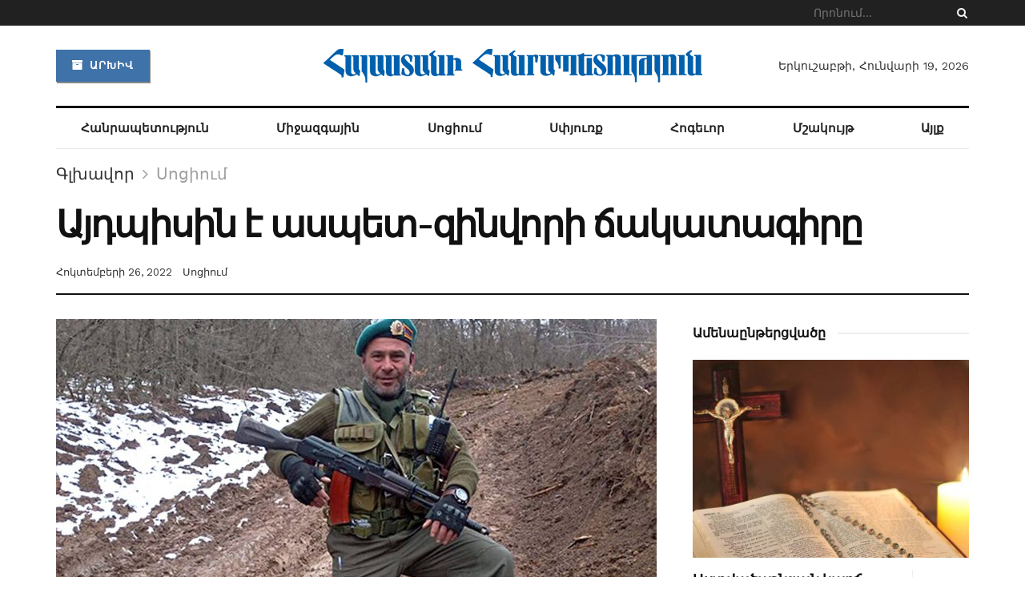

--- FILE ---
content_type: text/html; charset=UTF-8
request_url: https://hhpress.am/socium/2022/14510/
body_size: 35683
content:
<!doctype html> <!--[if lt IE 7]><html class="no-js lt-ie9 lt-ie8 lt-ie7" lang="hy-AM" prefix="og: http://ogp.me/ns# fb: http://ogp.me/ns/fb#"> <![endif]--> <!--[if IE 7]><html class="no-js lt-ie9 lt-ie8" lang="hy-AM" prefix="og: http://ogp.me/ns# fb: http://ogp.me/ns/fb#"> <![endif]--> <!--[if IE 8]><html class="no-js lt-ie9" lang="hy-AM" prefix="og: http://ogp.me/ns# fb: http://ogp.me/ns/fb#"> <![endif]--> <!--[if IE 9]><html class="no-js lt-ie10" lang="hy-AM" prefix="og: http://ogp.me/ns# fb: http://ogp.me/ns/fb#"> <![endif]--> <!--[if gt IE 8]><!--><html class="no-js" lang="hy-AM" prefix="og: http://ogp.me/ns# fb: http://ogp.me/ns/fb#"> <!--<![endif]--><head><meta http-equiv="Content-Type" content="text/html; charset=UTF-8" /><meta name='viewport' content='width=device-width, initial-scale=1, user-scalable=yes' /><script data-cfasync="false" id="ao_optimized_gfonts_config">WebFontConfig={google:{families:["Work Sans:regular,600","Libre Baskerville:regular,italic,700"] },classes:false, events:false, timeout:1500};</script><link rel="profile" href="https://gmpg.org/xfn/11" /><link rel="pingback" href="https://hhpress.am/xmlrpc.php" /><title>Այդպիսին է ասպետ-զինվորի ճակատագիրը &#8211; Հայաստանի Հանրապետություն</title><meta property="og:type" content="article"><meta property="og:title" content="Այդպիսին է ասպետ-զինվորի ճակատագիրը"><meta property="og:site_name" content="Հայաստանի Հանրապետություն"><meta property="og:description" content="Միշտ մարդաշատ է սրբավայր «Եռաբլուր» պանթեոնը։ Իսկ արդեն երրորդ տարին է՝ առավել մարդաշատ է այստեղ հոկտեմբեր-նոյեմբեր ամիսներին։ Արցախյան 44"><meta property="og:url" content="https://hhpress.am/socium/2022/14510/"><meta property="og:image" content="https://hhpress.am/wp-content/uploads/2022/10/Manvel-Xachatryan-3.jpg"><meta property="og:image:height" content="675"><meta property="og:image:width" content="1200"><meta property="article:published_time" content="2022-10-26T07:58:24+00:00"><meta property="article:modified_time" content="2022-10-26T07:58:24+00:00"><meta property="article:section" content="Սոցիում"><meta property="article:tag" content="Արցախ"><meta property="article:tag" content="հերոս"><meta property="article:tag" content="Մանվել Խաչատրյան"><meta property="article:tag" content="պատերազմ"><meta name="twitter:card" content="summary_large_image"><meta name="twitter:title" content="Այդպիսին է ասպետ-զինվորի ճակատագիրը"><meta name="twitter:description" content="Միշտ մարդաշատ է սրբավայր «Եռաբլուր» պանթեոնը։ Իսկ արդեն երրորդ տարին է՝ առավել մարդաշատ է այստեղ հոկտեմբեր-նոյեմբեր ամիսներին։ Արցախյան 44-օրյա պատերազմի"><meta name="twitter:url" content="https://hhpress.am/socium/2022/14510/"><meta name="twitter:site" content=""><meta name="twitter:image:src" content="https://hhpress.am/wp-content/uploads/2022/10/Manvel-Xachatryan-3.jpg"><meta name="twitter:image:width" content="1200"><meta name="twitter:image:height" content="675"> <script type="text/javascript">var jnews_ajax_url = '/?ajax-request=jnews'</script> <link rel='dns-prefetch' href='//s.w.org' /><link href='https://fonts.gstatic.com' crossorigin='anonymous' rel='preconnect' /><link href='https://ajax.googleapis.com' rel='preconnect' /><link href='https://fonts.googleapis.com' rel='preconnect' /><link rel="alternate" type="application/rss+xml" title="Հայաստանի Հանրապետություն &rarr; լրահոսը" href="https://hhpress.am/feed/" /><link rel="alternate" type="application/rss+xml" title="Հայաստանի Հանրապետություն &rarr; մեկնաբանությունների լրահոսը" href="https://hhpress.am/comments/feed/" /><link rel="alternate" type="application/rss+xml" title="Հայաստանի Հանրապետություն &rarr; Այդպիսին է ասպետ-զինվորի ճակատագիրը մեկնաբանությունների լրահոսը" href="https://hhpress.am/socium/2022/14510/feed/" /> <script type="text/javascript">window._wpemojiSettings = {"baseUrl":"https:\/\/s.w.org\/images\/core\/emoji\/12.0.0-1\/72x72\/","ext":".png","svgUrl":"https:\/\/s.w.org\/images\/core\/emoji\/12.0.0-1\/svg\/","svgExt":".svg","source":{"concatemoji":"https:\/\/hhpress.am\/wp-includes\/js\/wp-emoji-release.min.js?ver=5.3"}};
			!function(e,a,t){var r,n,o,i,p=a.createElement("canvas"),s=p.getContext&&p.getContext("2d");function c(e,t){var a=String.fromCharCode;s.clearRect(0,0,p.width,p.height),s.fillText(a.apply(this,e),0,0);var r=p.toDataURL();return s.clearRect(0,0,p.width,p.height),s.fillText(a.apply(this,t),0,0),r===p.toDataURL()}function l(e){if(!s||!s.fillText)return!1;switch(s.textBaseline="top",s.font="600 32px Arial",e){case"flag":return!c([127987,65039,8205,9895,65039],[127987,65039,8203,9895,65039])&&(!c([55356,56826,55356,56819],[55356,56826,8203,55356,56819])&&!c([55356,57332,56128,56423,56128,56418,56128,56421,56128,56430,56128,56423,56128,56447],[55356,57332,8203,56128,56423,8203,56128,56418,8203,56128,56421,8203,56128,56430,8203,56128,56423,8203,56128,56447]));case"emoji":return!c([55357,56424,55356,57342,8205,55358,56605,8205,55357,56424,55356,57340],[55357,56424,55356,57342,8203,55358,56605,8203,55357,56424,55356,57340])}return!1}function d(e){var t=a.createElement("script");t.src=e,t.defer=t.type="text/javascript",a.getElementsByTagName("head")[0].appendChild(t)}for(i=Array("flag","emoji"),t.supports={everything:!0,everythingExceptFlag:!0},o=0;o<i.length;o++)t.supports[i[o]]=l(i[o]),t.supports.everything=t.supports.everything&&t.supports[i[o]],"flag"!==i[o]&&(t.supports.everythingExceptFlag=t.supports.everythingExceptFlag&&t.supports[i[o]]);t.supports.everythingExceptFlag=t.supports.everythingExceptFlag&&!t.supports.flag,t.DOMReady=!1,t.readyCallback=function(){t.DOMReady=!0},t.supports.everything||(n=function(){t.readyCallback()},a.addEventListener?(a.addEventListener("DOMContentLoaded",n,!1),e.addEventListener("load",n,!1)):(e.attachEvent("onload",n),a.attachEvent("onreadystatechange",function(){"complete"===a.readyState&&t.readyCallback()})),(r=t.source||{}).concatemoji?d(r.concatemoji):r.wpemoji&&r.twemoji&&(d(r.twemoji),d(r.wpemoji)))}(window,document,window._wpemojiSettings);</script> <style type="text/css">img.wp-smiley,
img.emoji {
	display: inline !important;
	border: none !important;
	box-shadow: none !important;
	height: 1em !important;
	width: 1em !important;
	margin: 0 .07em !important;
	vertical-align: -0.1em !important;
	background: none !important;
	padding: 0 !important;
}</style><link rel='stylesheet' id='wp-block-library-css'  href='https://hhpress.am/wp-includes/css/dist/block-library/style.min.css?ver=5.3' type='text/css' media='all' /><link rel='stylesheet' id='jnews-video-css'  href='https://hhpress.am/wp-content/cache/autoptimize/css/autoptimize_single_09a25cde7521ec28ac1152f4b09ec256.css?ver=7.0.2' type='text/css' media='all' /><link rel='stylesheet' id='jnews-video-darkmode-css'  href='https://hhpress.am/wp-content/cache/autoptimize/css/autoptimize_single_69e62b6860db0ea46259287a55961cb2.css?ver=7.0.2' type='text/css' media='all' /><link rel='stylesheet' id='wordpress-popular-posts-css-css'  href='https://hhpress.am/wp-content/cache/autoptimize/css/autoptimize_single_b8b4e8c194a922883b1bdc839a483654.css?ver=5.2.4' type='text/css' media='all' /><link rel='stylesheet' id='js_composer_front-css'  href='https://hhpress.am/wp-content/plugins/js_composer/assets/css/js_composer.min.css?ver=6.2.0' type='text/css' media='all' /><link rel='stylesheet' id='mediaelement-css'  href='https://hhpress.am/wp-includes/js/mediaelement/mediaelementplayer-legacy.min.css?ver=4.2.13-9993131' type='text/css' media='all' /><link rel='stylesheet' id='wp-mediaelement-css'  href='https://hhpress.am/wp-includes/js/mediaelement/wp-mediaelement.min.css?ver=5.3' type='text/css' media='all' /><link rel='stylesheet' id='font-awesome-css'  href='https://hhpress.am/wp-content/themes/jnews-7.0.4/jnews/assets/fonts/font-awesome/font-awesome.min.css?ver=2.2' type='text/css' media='all' /><link rel='stylesheet' id='jnews-icon-css'  href='https://hhpress.am/wp-content/cache/autoptimize/css/autoptimize_single_95b7c0c10ee3c3b68d482a88097ee408.css?ver=2.2' type='text/css' media='all' /><link rel='stylesheet' id='jscrollpane-css'  href='https://hhpress.am/wp-content/cache/autoptimize/css/autoptimize_single_de7902c6ef85b23f6db158ec95a855d5.css?ver=2.2' type='text/css' media='all' /><link rel='stylesheet' id='oknav-css'  href='https://hhpress.am/wp-content/cache/autoptimize/css/autoptimize_single_0550db76798d263a7b9aa9b81eeb88a9.css?ver=2.2' type='text/css' media='all' /><link rel='stylesheet' id='magnific-popup-css'  href='https://hhpress.am/wp-content/cache/autoptimize/css/autoptimize_single_b008bb8c3063c73f68397f1d64ee9803.css?ver=2.2' type='text/css' media='all' /><link rel='stylesheet' id='chosen-css'  href='https://hhpress.am/wp-content/cache/autoptimize/css/autoptimize_single_0cdf3372f41ed035a7bc2dc276a43821.css?ver=2.2' type='text/css' media='all' /><link rel='stylesheet' id='owl-carousel2-css'  href='https://hhpress.am/wp-content/themes/jnews-7.0.4/jnews/assets/js/owl-carousel2/assets/owl.carousel.min.css?ver=2.2' type='text/css' media='all' /><link rel='stylesheet' id='jnews-main-css'  href='https://hhpress.am/wp-content/cache/autoptimize/css/autoptimize_single_064fb84a9c0086ab9e2cb2ee1f46d47c.css?ver=2.2' type='text/css' media='all' /><link rel='stylesheet' id='jnews-responsive-css'  href='https://hhpress.am/wp-content/cache/autoptimize/css/autoptimize_single_81c0a9e9251652eae857e03291c6293b.css?ver=2.2' type='text/css' media='all' /><link rel='stylesheet' id='jnews-pb-temp-css'  href='https://hhpress.am/wp-content/cache/autoptimize/css/autoptimize_single_2a8e6a3d7ccf88935487e228ea369f41.css?ver=2.2' type='text/css' media='all' /><link rel='stylesheet' id='jnews-style-css'  href='https://hhpress.am/wp-content/themes/jnews-7.0.4/jnews/style.css?ver=2.2' type='text/css' media='all' /><link rel='stylesheet' id='jnews-darkmode-css'  href='https://hhpress.am/wp-content/cache/autoptimize/css/autoptimize_single_7184322d4c73c01e2c535bd71a532bd0.css?ver=2.2' type='text/css' media='all' /><link rel='stylesheet' id='jnews-scheme-css'  href='https://hhpress.am/wp-content/cache/autoptimize/css/autoptimize_single_e1707b8232ceef83930dd4b04f3217b7.css?ver=2.2' type='text/css' media='all' /><link rel='stylesheet' id='jnews-social-login-style-css'  href='https://hhpress.am/wp-content/cache/autoptimize/css/autoptimize_single_7e3bdb8e7bc4604ff0f959004aa2681d.css?ver=7.0.1' type='text/css' media='all' /><link rel='stylesheet' id='jnews-select-share-css'  href='https://hhpress.am/wp-content/cache/autoptimize/css/autoptimize_single_a7722f6ba1adbe7d3eab961b0743b865.css' type='text/css' media='all' /><link rel='stylesheet' id='jnews-weather-style-css'  href='https://hhpress.am/wp-content/cache/autoptimize/css/autoptimize_single_33fa53d513002f592773d84057c5ff84.css?ver=7.0.2' type='text/css' media='all' /> <script type='text/javascript'>var append_link = {"read_more":"Read more at: %link%","prepend_break":"2","use_title":"false","add_site_name":"true","site_name":"\u0540\u0561\u0575\u0561\u057d\u057f\u0561\u0576\u056b \u0540\u0561\u0576\u0580\u0561\u057a\u0565\u057f\u0578\u0582\u0569\u0575\u0578\u0582\u0576","site_url":"https:\/\/hhpress.am","always_link_site":"false"};</script> <script type='text/javascript' src='https://hhpress.am/wp-content/cache/autoptimize/js/autoptimize_single_7bcbec0c741dcb38fae2ebb0f23cec2a.js?ver=5.3'></script> <script type='text/javascript' src='https://hhpress.am/wp-includes/js/jquery/jquery.js?ver=1.12.4-wp'></script> <script type='text/javascript' src='https://hhpress.am/wp-includes/js/jquery/jquery-migrate.min.js?ver=1.4.1'></script> <script type='application/json' id="wpp-json">{"sampling_active":0,"sampling_rate":100,"ajax_url":"https:\/\/hhpress.am\/wp-json\/wordpress-popular-posts\/v1\/popular-posts","ID":14510,"token":"8026f4e285","lang":0,"debug":0}</script> <script type='text/javascript' src='https://hhpress.am/wp-content/plugins/wordpress-popular-posts/assets/js/wpp.min.js?ver=5.2.4'></script> <link rel='https://api.w.org/' href='https://hhpress.am/wp-json/' /><link rel="EditURI" type="application/rsd+xml" title="RSD" href="https://hhpress.am/xmlrpc.php?rsd" /><link rel="wlwmanifest" type="application/wlwmanifest+xml" href="https://hhpress.am/wp-includes/wlwmanifest.xml" /><meta name="generator" content="WordPress 5.3" /><link rel="canonical" href="https://hhpress.am/socium/2022/14510/" /><link rel='shortlink' href='https://hhpress.am/?p=14510' /><link rel="alternate" type="application/json+oembed" href="https://hhpress.am/wp-json/oembed/1.0/embed?url=https%3A%2F%2Fhhpress.am%2Fsocium%2F2022%2F14510%2F" /><link rel="alternate" type="text/xml+oembed" href="https://hhpress.am/wp-json/oembed/1.0/embed?url=https%3A%2F%2Fhhpress.am%2Fsocium%2F2022%2F14510%2F&#038;format=xml" /><meta name="generator" content="Powered by WPBakery Page Builder - drag and drop page builder for WordPress."/> <script type='application/ld+json'>{"@context":"http:\/\/schema.org","@type":"Organization","@id":"https:\/\/hhpress.am\/#organization","url":"https:\/\/hhpress.am\/","name":"\"\"","logo":{"@type":"ImageObject","url":""},"sameAs":["https:\/\/www.facebook.com\/ ","https:\/\/twitter.com\/ ","#","#"]}</script> <script type='application/ld+json'>{"@context":"http:\/\/schema.org","@type":"WebSite","@id":"https:\/\/hhpress.am\/#website","url":"https:\/\/hhpress.am\/","name":"\"\"","potentialAction":{"@type":"SearchAction","target":"https:\/\/hhpress.am\/?s={search_term_string}","query-input":"required name=search_term_string"}}</script> <link rel="icon" href="https://hhpress.am/wp-content/uploads/2021/04/cropped-favicon-1-32x32.png" sizes="32x32" /><link rel="icon" href="https://hhpress.am/wp-content/uploads/2021/04/cropped-favicon-1-192x192.png" sizes="192x192" /><link rel="apple-touch-icon-precomposed" href="https://hhpress.am/wp-content/uploads/2021/04/cropped-favicon-1-180x180.png" /><meta name="msapplication-TileImage" content="https://hhpress.am/wp-content/uploads/2021/04/cropped-favicon-1-270x270.png" /><style id="jeg_dynamic_css" type="text/css" data-type="jeg_custom-css">.jeg_top_weather { background : ; } .jeg_top_weather > .jeg_weather_temp, .jeg_midbar .jeg_top_weather > .jeg_weather_temp > .jeg_weather_unit, .jeg_top_weather > .jeg_weather_location { color : ; } .jeg_top_weather .jeg_weather_condition .jeg_weather_icon { color : ; } .jeg_top_weather .jeg_weather_item { background : ; } .jeg_top_weather .jeg_weather_item .jeg_weather_temp:hover, .jeg_weather_widget .jeg_weather_item:hover { background : ; } .jeg_top_weather .jeg_weather_item .jeg_weather_temp .jeg_weather_icon { color : ; border-color : ; } .jeg_top_weather .jeg_weather_item .jeg_weather_temp .jeg_weather_value, .jeg_top_weather .jeg_weather_item .jeg_weather_temp .jeg_weather_unit { color : ; } .jeg_top_weather .jeg_weather_item .jeg_weather_temp .jeg_weather_day { color : ; } .jeg_container, .jeg_content, .jeg_boxed .jeg_main .jeg_container, .jeg_autoload_separator { background-color : ; } body,.newsfeed_carousel.owl-carousel .owl-nav div,.jeg_filter_button,.owl-carousel .owl-nav div,.jeg_readmore,.jeg_hero_style_7 .jeg_post_meta a,.widget_calendar thead th,.widget_calendar tfoot a,.jeg_socialcounter a,.entry-header .jeg_meta_like a,.entry-header .jeg_meta_comment a,.entry-content tbody tr:hover,.entry-content th,.jeg_splitpost_nav li:hover a,#breadcrumbs a,.jeg_author_socials a:hover,.jeg_footer_content a,.jeg_footer_bottom a,.jeg_cartcontent,.woocommerce .woocommerce-breadcrumb a { color : #333333; } a,.jeg_menu_style_5 > li > a:hover,.jeg_menu_style_5 > li.sfHover > a,.jeg_menu_style_5 > li.current-menu-item > a,.jeg_menu_style_5 > li.current-menu-ancestor > a,.jeg_navbar .jeg_menu:not(.jeg_main_menu) > li > a:hover,.jeg_midbar .jeg_menu:not(.jeg_main_menu) > li > a:hover,.jeg_side_tabs li.active,.jeg_block_heading_5 strong,.jeg_block_heading_6 strong,.jeg_block_heading_7 strong,.jeg_block_heading_8 strong,.jeg_subcat_list li a:hover,.jeg_subcat_list li button:hover,.jeg_pl_lg_7 .jeg_thumb .jeg_post_category a,.jeg_pl_xs_2:before,.jeg_pl_xs_4 .jeg_postblock_content:before,.jeg_postblock .jeg_post_title a:hover,.jeg_hero_style_6 .jeg_post_title a:hover,.jeg_sidefeed .jeg_pl_xs_3 .jeg_post_title a:hover,.widget_jnews_popular .jeg_post_title a:hover,.jeg_meta_author a,.widget_archive li a:hover,.widget_pages li a:hover,.widget_meta li a:hover,.widget_recent_entries li a:hover,.widget_rss li a:hover,.widget_rss cite,.widget_categories li a:hover,.widget_categories li.current-cat > a,#breadcrumbs a:hover,.jeg_share_count .counts,.commentlist .bypostauthor > .comment-body > .comment-author > .fn,span.required,.jeg_review_title,.bestprice .price,.authorlink a:hover,.jeg_vertical_playlist .jeg_video_playlist_play_icon,.jeg_vertical_playlist .jeg_video_playlist_item.active .jeg_video_playlist_thumbnail:before,.jeg_horizontal_playlist .jeg_video_playlist_play,.woocommerce li.product .pricegroup .button,.widget_display_forums li a:hover,.widget_display_topics li:before,.widget_display_replies li:before,.widget_display_views li:before,.bbp-breadcrumb a:hover,.jeg_mobile_menu li.sfHover > a,.jeg_mobile_menu li a:hover,.split-template-6 .pagenum { color : #174e96; } .jeg_menu_style_1 > li > a:before,.jeg_menu_style_2 > li > a:before,.jeg_menu_style_3 > li > a:before,.jeg_side_toggle,.jeg_slide_caption .jeg_post_category a,.jeg_slider_type_1 .owl-nav .owl-next,.jeg_block_heading_1 .jeg_block_title span,.jeg_block_heading_2 .jeg_block_title span,.jeg_block_heading_3,.jeg_block_heading_4 .jeg_block_title span,.jeg_block_heading_6:after,.jeg_pl_lg_box .jeg_post_category a,.jeg_pl_md_box .jeg_post_category a,.jeg_readmore:hover,.jeg_thumb .jeg_post_category a,.jeg_block_loadmore a:hover, .jeg_postblock.alt .jeg_block_loadmore a:hover,.jeg_block_loadmore a.active,.jeg_postblock_carousel_2 .jeg_post_category a,.jeg_heroblock .jeg_post_category a,.jeg_pagenav_1 .page_number.active,.jeg_pagenav_1 .page_number.active:hover,input[type="submit"],.btn,.button,.widget_tag_cloud a:hover,.popularpost_item:hover .jeg_post_title a:before,.jeg_splitpost_4 .page_nav,.jeg_splitpost_5 .page_nav,.jeg_post_via a:hover,.jeg_post_source a:hover,.jeg_post_tags a:hover,.comment-reply-title small a:before,.comment-reply-title small a:after,.jeg_storelist .productlink,.authorlink li.active a:before,.jeg_footer.dark .socials_widget:not(.nobg) a:hover .fa,.jeg_breakingnews_title,.jeg_overlay_slider_bottom.owl-carousel .owl-nav div,.jeg_overlay_slider_bottom.owl-carousel .owl-nav div:hover,.jeg_vertical_playlist .jeg_video_playlist_current,.woocommerce span.onsale,.woocommerce #respond input#submit:hover,.woocommerce a.button:hover,.woocommerce button.button:hover,.woocommerce input.button:hover,.woocommerce #respond input#submit.alt,.woocommerce a.button.alt,.woocommerce button.button.alt,.woocommerce input.button.alt,.jeg_popup_post .caption,.jeg_footer.dark input[type="submit"],.jeg_footer.dark .btn,.jeg_footer.dark .button,.footer_widget.widget_tag_cloud a:hover, .jeg_inner_content .content-inner .jeg_post_category a:hover, #buddypress .standard-form button, #buddypress a.button, #buddypress input[type="submit"], #buddypress input[type="button"], #buddypress input[type="reset"], #buddypress ul.button-nav li a, #buddypress .generic-button a, #buddypress .generic-button button, #buddypress .comment-reply-link, #buddypress a.bp-title-button, #buddypress.buddypress-wrap .members-list li .user-update .activity-read-more a, div#buddypress .standard-form button:hover,div#buddypress a.button:hover,div#buddypress input[type="submit"]:hover,div#buddypress input[type="button"]:hover,div#buddypress input[type="reset"]:hover,div#buddypress ul.button-nav li a:hover,div#buddypress .generic-button a:hover,div#buddypress .generic-button button:hover,div#buddypress .comment-reply-link:hover,div#buddypress a.bp-title-button:hover,div#buddypress.buddypress-wrap .members-list li .user-update .activity-read-more a:hover, #buddypress #item-nav .item-list-tabs ul li a:before, .jeg_inner_content .jeg_meta_container .follow-wrapper a { background-color : #174e96; } .jeg_block_heading_7 .jeg_block_title span, .jeg_readmore:hover, .jeg_block_loadmore a:hover, .jeg_block_loadmore a.active, .jeg_pagenav_1 .page_number.active, .jeg_pagenav_1 .page_number.active:hover, .jeg_pagenav_3 .page_number:hover, .jeg_prevnext_post a:hover h3, .jeg_overlay_slider .jeg_post_category, .jeg_sidefeed .jeg_post.active, .jeg_vertical_playlist.jeg_vertical_playlist .jeg_video_playlist_item.active .jeg_video_playlist_thumbnail img, .jeg_horizontal_playlist .jeg_video_playlist_item.active { border-color : #174e96; } .jeg_tabpost_nav li.active, .woocommerce div.product .woocommerce-tabs ul.tabs li.active { border-bottom-color : #174e96; } .jeg_post_meta .fa, .entry-header .jeg_post_meta .fa, .jeg_review_stars, .jeg_price_review_list { color : #174259; } .jeg_share_button.share-float.share-monocrhome a { background-color : #174259; } h1,h2,h3,h4,h5,h6,.jeg_post_title a,.entry-header .jeg_post_title,.jeg_hero_style_7 .jeg_post_title a,.jeg_block_title,.jeg_splitpost_bar .current_title,.jeg_video_playlist_title,.gallery-caption { color : #111111; } .split-template-9 .pagenum, .split-template-10 .pagenum, .split-template-11 .pagenum, .split-template-12 .pagenum, .split-template-13 .pagenum, .split-template-15 .pagenum, .split-template-18 .pagenum, .split-template-20 .pagenum, .split-template-19 .current_title span, .split-template-20 .current_title span { background-color : #111111; } .entry-content .content-inner p, .entry-content .content-inner span, .entry-content .intro-text { color : ; } .entry-content .content-inner a { color : ; } .jeg_topbar .jeg_nav_row, .jeg_topbar .jeg_search_no_expand .jeg_search_input { line-height : 32px; } .jeg_topbar .jeg_nav_row, .jeg_topbar .jeg_nav_icon { height : 32px; } .jeg_topbar, .jeg_topbar.dark { color : ; border-top-width : px; } .jeg_topbar a, .jeg_topbar.dark a { color : ; } .jeg_midbar { height : 100px; background-image : url(""); } .jeg_midbar, .jeg_midbar.dark { background-color : ; border-bottom-width : px; border-bottom-color : ; color : ; } .jeg_midbar a, .jeg_midbar.dark a { color : ; } .jeg_header .jeg_bottombar.jeg_navbar,.jeg_bottombar .jeg_nav_icon { height : px; } .jeg_header .jeg_bottombar.jeg_navbar, .jeg_header .jeg_bottombar .jeg_main_menu:not(.jeg_menu_style_1) > li > a, .jeg_header .jeg_bottombar .jeg_menu_style_1 > li, .jeg_header .jeg_bottombar .jeg_menu:not(.jeg_main_menu) > li > a { line-height : px; } .jeg_header .jeg_bottombar, .jeg_header .jeg_bottombar.jeg_navbar_dark { color : ; } .jeg_header .jeg_bottombar a, .jeg_header .jeg_bottombar.jeg_navbar_dark a { color : ; } .jeg_header .jeg_bottombar a:hover, .jeg_header .jeg_bottombar.jeg_navbar_dark a:hover, .jeg_header .jeg_bottombar .jeg_menu:not(.jeg_main_menu) > li > a:hover { color : ; } .jeg_header .jeg_bottombar, .jeg_header .jeg_bottombar.jeg_navbar_dark, .jeg_bottombar.jeg_navbar_boxed .jeg_nav_row, .jeg_bottombar.jeg_navbar_dark.jeg_navbar_boxed .jeg_nav_row { border-top-width : 3px; border-bottom-width : px; } .jeg_header_wrapper .jeg_bottombar, .jeg_header_wrapper .jeg_bottombar.jeg_navbar_dark, .jeg_bottombar.jeg_navbar_boxed .jeg_nav_row, .jeg_bottombar.jeg_navbar_dark.jeg_navbar_boxed .jeg_nav_row { border-top-color : #111111; } .jeg_stickybar.jeg_navbar,.jeg_navbar .jeg_nav_icon { height : 55px; } .jeg_stickybar.jeg_navbar, .jeg_stickybar .jeg_main_menu:not(.jeg_menu_style_1) > li > a, .jeg_stickybar .jeg_menu_style_1 > li, .jeg_stickybar .jeg_menu:not(.jeg_main_menu) > li > a { line-height : 55px; } .jeg_header_sticky .jeg_navbar_wrapper:not(.jeg_navbar_boxed), .jeg_header_sticky .jeg_navbar_boxed .jeg_nav_row { background : ; } .jeg_header_sticky .jeg_navbar_menuborder .jeg_main_menu > li:not(:last-child), .jeg_header_sticky .jeg_navbar_menuborder .jeg_nav_item, .jeg_navbar_boxed .jeg_nav_row, .jeg_header_sticky .jeg_navbar_menuborder:not(.jeg_navbar_boxed) .jeg_nav_left .jeg_nav_item:first-child { border-color : ; } .jeg_stickybar, .jeg_stickybar.dark { color : ; border-bottom-width : 2px; } .jeg_stickybar a, .jeg_stickybar.dark a { color : ; } .jeg_stickybar, .jeg_stickybar.dark, .jeg_stickybar.jeg_navbar_boxed .jeg_nav_row { border-bottom-color : #111111; } .jeg_mobile_bottombar { height : px; line-height : px; } .jeg_mobile_midbar, .jeg_mobile_midbar.dark { background : ; color : ; border-top-width : px; border-top-color : ; } .jeg_mobile_midbar a, .jeg_mobile_midbar.dark a { color : ; } .jeg_header .socials_widget > a > i.fa:before { color : #aaaaaa; } .jeg_header .socials_widget > a > i.fa { background-color : ; } .jeg_aside_item.socials_widget > a > i.fa:before { color : #777777; } .jeg_top_date { color : ; background : ; } .jeg_header .jeg_button_1 .btn { background : #4072aa; color : ; border-color : ; } .jeg_header .jeg_button_1 .btn:hover { background : ; } .jeg_header .jeg_button_2 .btn { background : ; color : ; border-color : ; } .jeg_header .jeg_button_2 .btn:hover { background : ; } .jeg_header .jeg_button_3 .btn { background : ; color : ; border-color : ; } .jeg_header .jeg_button_3 .btn:hover { background : ; } .jeg_header .jeg_vertical_menu.jeg_vertical_menu_1 { border-top-width : px; border-top-color : ; } .jeg_header .jeg_vertical_menu.jeg_vertical_menu_1 a { border-top-color : ; } .jeg_header .jeg_vertical_menu.jeg_vertical_menu_2 { border-top-width : px; border-top-color : ; } .jeg_header .jeg_vertical_menu.jeg_vertical_menu_2 a { border-top-color : ; } .jeg_header .jeg_vertical_menu.jeg_vertical_menu_3 { border-top-width : px; border-top-color : ; } .jeg_header .jeg_vertical_menu.jeg_vertical_menu_3 a { border-top-color : ; } .jeg_header .jeg_vertical_menu.jeg_vertical_menu_4 { border-top-width : px; border-top-color : ; } .jeg_header .jeg_vertical_menu.jeg_vertical_menu_4 a { border-top-color : ; } .jeg_lang_switcher { color : ; background : ; } .jeg_nav_icon .jeg_mobile_toggle.toggle_btn { color : ; } .jeg_navbar_mobile_wrapper .jeg_nav_item a.jeg_mobile_toggle, .jeg_navbar_mobile_wrapper .dark .jeg_nav_item a.jeg_mobile_toggle { color : ; } .cartdetail.woocommerce .jeg_carticon { color : ; } .cartdetail.woocommerce .cartlink { color : ; } .jeg_cart.cartdetail .jeg_cartcontent { background-color : ; } .cartdetail.woocommerce ul.cart_list li a, .cartdetail.woocommerce ul.product_list_widget li a, .cartdetail.woocommerce .widget_shopping_cart_content .total { color : ; } .cartdetail.woocommerce .cart_list .quantity, .cartdetail.woocommerce .product_list_widget .quantity { color : ; } .cartdetail.woocommerce .widget_shopping_cart_content .total { border-top-color : ; border-bottom-color : ; } .cartdetail.woocommerce .widget_shopping_cart_content .button { background-color : ; } .cartdetail.woocommerce a.button { color : ; } .cartdetail.woocommerce a.button:hover { background-color : ; color : ; } .jeg_cart_icon.woocommerce .jeg_carticon { color : ; } .jeg_cart_icon .jeg_cartcontent { background-color : ; } .jeg_cart_icon.woocommerce ul.cart_list li a, .jeg_cart_icon.woocommerce ul.product_list_widget li a, .jeg_cart_icon.woocommerce .widget_shopping_cart_content .total { color : ; } .jeg_cart_icon.woocommerce .cart_list .quantity, .jeg_cart_icon.woocommerce .product_list_widget .quantity { color : ; } .jeg_cart_icon.woocommerce .widget_shopping_cart_content .total { border-top-color : ; border-bottom-color : ; } .jeg_cart_icon.woocommerce .widget_shopping_cart_content .button { background-color : ; } .jeg_cart_icon.woocommerce a.button { color : ; } .jeg_cart_icon.woocommerce a.button:hover { background-color : ; color : ; } .jeg_nav_account, .jeg_navbar .jeg_nav_account .jeg_menu > li > a, .jeg_midbar .jeg_nav_account .jeg_menu > li > a { color : ; } .jeg_menu.jeg_accountlink li > ul { background-color : ; } .jeg_menu.jeg_accountlink li > ul, .jeg_menu.jeg_accountlink li > ul li > a, .jeg_menu.jeg_accountlink li > ul li:hover > a, .jeg_menu.jeg_accountlink li > ul li.sfHover > a { color : ; } .jeg_menu.jeg_accountlink li > ul li:hover > a, .jeg_menu.jeg_accountlink li > ul li.sfHover > a { background-color : ; } .jeg_menu.jeg_accountlink li > ul, .jeg_menu.jeg_accountlink li > ul li a { border-color : ; } .jeg_header .jeg_search_wrapper.search_icon .jeg_search_toggle { color : ; } .jeg_header .jeg_search_wrapper.jeg_search_popup_expand .jeg_search_form, .jeg_header .jeg_search_popup_expand .jeg_search_result { background : ; } .jeg_header .jeg_search_expanded .jeg_search_popup_expand .jeg_search_form:before { border-bottom-color : ; } .jeg_header .jeg_search_wrapper.jeg_search_popup_expand .jeg_search_form, .jeg_header .jeg_search_popup_expand .jeg_search_result, .jeg_header .jeg_search_popup_expand .jeg_search_result .search-noresult, .jeg_header .jeg_search_popup_expand .jeg_search_result .search-all-button { border-color : ; } .jeg_header .jeg_search_expanded .jeg_search_popup_expand .jeg_search_form:after { border-bottom-color : ; } .jeg_header .jeg_search_wrapper.jeg_search_popup_expand .jeg_search_form .jeg_search_input { background : ; border-color : ; } .jeg_header .jeg_search_popup_expand .jeg_search_form .jeg_search_button { color : ; } .jeg_header .jeg_search_wrapper.jeg_search_popup_expand .jeg_search_form .jeg_search_input, .jeg_header .jeg_search_popup_expand .jeg_search_result a, .jeg_header .jeg_search_popup_expand .jeg_search_result .search-link { color : ; } .jeg_header .jeg_search_popup_expand .jeg_search_form .jeg_search_input::-webkit-input-placeholder { color : ; } .jeg_header .jeg_search_popup_expand .jeg_search_form .jeg_search_input:-moz-placeholder { color : ; } .jeg_header .jeg_search_popup_expand .jeg_search_form .jeg_search_input::-moz-placeholder { color : ; } .jeg_header .jeg_search_popup_expand .jeg_search_form .jeg_search_input:-ms-input-placeholder { color : ; } .jeg_header .jeg_search_popup_expand .jeg_search_result { background-color : ; } .jeg_header .jeg_search_popup_expand .jeg_search_result, .jeg_header .jeg_search_popup_expand .jeg_search_result .search-link { border-color : ; } .jeg_header .jeg_search_popup_expand .jeg_search_result a, .jeg_header .jeg_search_popup_expand .jeg_search_result .search-link { color : ; } .jeg_header .jeg_search_expanded .jeg_search_modal_expand .jeg_search_toggle i, .jeg_header .jeg_search_expanded .jeg_search_modal_expand .jeg_search_button, .jeg_header .jeg_search_expanded .jeg_search_modal_expand .jeg_search_input { color : ; } .jeg_header .jeg_search_expanded .jeg_search_modal_expand .jeg_search_input { border-bottom-color : ; } .jeg_header .jeg_search_expanded .jeg_search_modal_expand .jeg_search_input::-webkit-input-placeholder { color : ; } .jeg_header .jeg_search_expanded .jeg_search_modal_expand .jeg_search_input:-moz-placeholder { color : ; } .jeg_header .jeg_search_expanded .jeg_search_modal_expand .jeg_search_input::-moz-placeholder { color : ; } .jeg_header .jeg_search_expanded .jeg_search_modal_expand .jeg_search_input:-ms-input-placeholder { color : ; } .jeg_header .jeg_search_expanded .jeg_search_modal_expand { background : ; } .jeg_navbar_mobile .jeg_search_wrapper .jeg_search_toggle, .jeg_navbar_mobile .dark .jeg_search_wrapper .jeg_search_toggle { color : ; } .jeg_navbar_mobile .jeg_search_popup_expand .jeg_search_form, .jeg_navbar_mobile .jeg_search_popup_expand .jeg_search_result { background : ; } .jeg_navbar_mobile .jeg_search_expanded .jeg_search_popup_expand .jeg_search_toggle:before { border-bottom-color : ; } .jeg_navbar_mobile .jeg_search_wrapper.jeg_search_popup_expand .jeg_search_form, .jeg_navbar_mobile .jeg_search_popup_expand .jeg_search_result, .jeg_navbar_mobile .jeg_search_popup_expand .jeg_search_result .search-noresult, .jeg_navbar_mobile .jeg_search_popup_expand .jeg_search_result .search-all-button { border-color : ; } .jeg_navbar_mobile .jeg_search_expanded .jeg_search_popup_expand .jeg_search_toggle:after { border-bottom-color : ; } .jeg_navbar_mobile .jeg_search_popup_expand .jeg_search_form .jeg_search_input { background : ; border-color : ; } .jeg_navbar_mobile .jeg_search_popup_expand .jeg_search_form .jeg_search_button { color : ; } .jeg_navbar_mobile .jeg_search_wrapper.jeg_search_popup_expand .jeg_search_form .jeg_search_input, .jeg_navbar_mobile .jeg_search_popup_expand .jeg_search_result a, .jeg_navbar_mobile .jeg_search_popup_expand .jeg_search_result .search-link { color : ; } .jeg_navbar_mobile .jeg_search_popup_expand .jeg_search_input::-webkit-input-placeholder { color : ; } .jeg_navbar_mobile .jeg_search_popup_expand .jeg_search_input:-moz-placeholder { color : ; } .jeg_navbar_mobile .jeg_search_popup_expand .jeg_search_input::-moz-placeholder { color : ; } .jeg_navbar_mobile .jeg_search_popup_expand .jeg_search_input:-ms-input-placeholder { color : ; } .jeg_nav_search { width : 34%; } .jeg_header .jeg_search_no_expand .jeg_search_form .jeg_search_input { background-color : ; border-color : ; } .jeg_header .jeg_search_no_expand .jeg_search_form button.jeg_search_button { color : ; } .jeg_header .jeg_search_wrapper.jeg_search_no_expand .jeg_search_form .jeg_search_input { color : ; } .jeg_header .jeg_search_no_expand .jeg_search_form .jeg_search_input::-webkit-input-placeholder { color : ; } .jeg_header .jeg_search_no_expand .jeg_search_form .jeg_search_input:-moz-placeholder { color : ; } .jeg_header .jeg_search_no_expand .jeg_search_form .jeg_search_input::-moz-placeholder { color : ; } .jeg_header .jeg_search_no_expand .jeg_search_form .jeg_search_input:-ms-input-placeholder { color : ; } .jeg_header .jeg_search_no_expand .jeg_search_result { background-color : ; } .jeg_header .jeg_search_no_expand .jeg_search_result, .jeg_header .jeg_search_no_expand .jeg_search_result .search-link { border-color : ; } .jeg_header .jeg_search_no_expand .jeg_search_result a, .jeg_header .jeg_search_no_expand .jeg_search_result .search-link { color : ; } #jeg_off_canvas .jeg_mobile_wrapper .jeg_search_result { background-color : ; } #jeg_off_canvas .jeg_search_result.with_result .search-all-button { border-color : ; } #jeg_off_canvas .jeg_mobile_wrapper .jeg_search_result a,#jeg_off_canvas .jeg_mobile_wrapper .jeg_search_result .search-link { color : ; } .jeg_menu_style_1 > li > a:before, .jeg_menu_style_2 > li > a:before, .jeg_menu_style_3 > li > a:before { background : ; } .jeg_navbar_wrapper .sf-arrows .sf-with-ul:after { color : ; } .jeg_navbar_wrapper .jeg_menu li > ul { background : ; } .jeg_navbar_wrapper .jeg_menu li > ul li > a { color : ; } .jeg_navbar_wrapper .jeg_menu li > ul li:hover > a, .jeg_navbar_wrapper .jeg_menu li > ul li.sfHover > a, .jeg_navbar_wrapper .jeg_menu li > ul li.current-menu-item > a, .jeg_navbar_wrapper .jeg_menu li > ul li.current-menu-ancestor > a { background : ; } .jeg_header .jeg_navbar_wrapper .jeg_menu li > ul li:hover > a, .jeg_header .jeg_navbar_wrapper .jeg_menu li > ul li.sfHover > a, .jeg_header .jeg_navbar_wrapper .jeg_menu li > ul li.current-menu-item > a, .jeg_header .jeg_navbar_wrapper .jeg_menu li > ul li.current-menu-ancestor > a, .jeg_header .jeg_navbar_wrapper .jeg_menu li > ul li:hover > .sf-with-ul:after, .jeg_header .jeg_navbar_wrapper .jeg_menu li > ul li.sfHover > .sf-with-ul:after, .jeg_header .jeg_navbar_wrapper .jeg_menu li > ul li.current-menu-item > .sf-with-ul:after, .jeg_header .jeg_navbar_wrapper .jeg_menu li > ul li.current-menu-ancestor > .sf-with-ul:after { color : ; } .jeg_navbar_wrapper .jeg_menu li > ul li a { border-color : ; } .jeg_megamenu .sub-menu .jeg_newsfeed_subcat { border-right-color : ; } .jeg_megamenu .sub-menu .jeg_newsfeed_subcat li.active { border-color : ; background-color : ; } .jeg_navbar_wrapper .jeg_megamenu .sub-menu .jeg_newsfeed_subcat li a { color : ; } .jeg_megamenu .sub-menu .jeg_newsfeed_subcat li.active a { color : ; } .jeg_megamenu .sub-menu { background-color : ; } .jeg_megamenu .sub-menu .newsfeed_overlay { background-color : ; } .jeg_megamenu .sub-menu .newsfeed_overlay .jeg_preloader span { background-color : ; } .jeg_megamenu .sub-menu .jeg_newsfeed_list .jeg_newsfeed_item .jeg_post_title a { color : ; } .jeg_newsfeed_tags h3 { color : ; } .jeg_navbar_wrapper .jeg_newsfeed_tags li a { color : ; } .jeg_newsfeed_tags { border-left-color : ; } .jeg_megamenu .sub-menu .jeg_newsfeed_list .newsfeed_carousel.owl-carousel .owl-nav div { color : ; background-color : ; border-color : ; } .jeg_megamenu .sub-menu .jeg_newsfeed_list .newsfeed_carousel.owl-carousel .owl-nav div:hover { color : ; background-color : ; border-color : ; } .jeg_megamenu .sub-menu .jeg_newsfeed_list .newsfeed_carousel.owl-carousel .owl-nav div.disabled { color : ; background-color : ; border-color : ; } .jnews .jeg_header .jeg_menu.jeg_top_menu > li > a { color : ; } .jnews .jeg_header .jeg_menu.jeg_top_menu > li a:hover { color : ; } .jnews .jeg_top_menu.sf-arrows .sf-with-ul:after { color : ; } .jnews .jeg_menu.jeg_top_menu li > ul { background-color : ; } .jnews .jeg_menu.jeg_top_menu li > ul, .jnews .jeg_menu.jeg_top_menu li > ul li > a, .jnews .jeg_menu.jeg_top_menu li > ul li:hover > a, .jnews .jeg_menu.jeg_top_menu li > ul li.sfHover > a { color : ; } .jnews .jeg_menu.jeg_top_menu li > ul li:hover > a, .jnews .jeg_menu.jeg_top_menu li > ul li.sfHover > a { background-color : ; } .jnews .jeg_menu.jeg_top_menu li > ul, .jnews .jeg_menu.jeg_top_menu li > ul li a { border-color : ; } #jeg_off_canvas.dark .jeg_mobile_wrapper, #jeg_off_canvas .jeg_mobile_wrapper { background : ; } .jeg_mobile_wrapper .nav_wrap:before { background : ; } .jeg_mobile_wrapper { background-image : url(""); } .jeg_footer_content,.jeg_footer.dark .jeg_footer_content { background-color : ; color : ; } .jeg_footer .jeg_footer_heading h3,.jeg_footer.dark .jeg_footer_heading h3,.jeg_footer .widget h2,.jeg_footer .footer_dark .widget h2 { color : #174e96; } .jeg_footer .jeg_footer_content a, .jeg_footer.dark .jeg_footer_content a { color : ; } .jeg_footer .jeg_footer_content a:hover,.jeg_footer.dark .jeg_footer_content a:hover { color : ; } .jeg_footer input[type="submit"],.jeg_footer .btn,.jeg_footer .button { background-color : ; color : ; } .jeg_footer input:not([type="submit"]),.jeg_footer textarea,.jeg_footer select,.jeg_footer.dark input:not([type="submit"]),.jeg_footer.dark textarea,.jeg_footer.dark select { background-color : ; color : ; } .footer_widget.widget_tag_cloud a,.jeg_footer.dark .footer_widget.widget_tag_cloud a { background-color : ; color : ; } .jeg_footer_secondary,.jeg_footer.dark .jeg_footer_secondary { border-top-color : ; } .jeg_footer_2 .footer_column,.jeg_footer_2.dark .footer_column { border-right-color : ; } .jeg_footer_5 .jeg_footer_social, .jeg_footer_5 .footer_column, .jeg_footer_5 .jeg_footer_secondary,.jeg_footer_5.dark .jeg_footer_social,.jeg_footer_5.dark .footer_column,.jeg_footer_5.dark .jeg_footer_secondary { border-color : ; } .jeg_footer_bottom,.jeg_footer.dark .jeg_footer_bottom,.jeg_footer_secondary,.jeg_footer.dark .jeg_footer_secondary { background-color : ; } .jeg_footer_secondary,.jeg_footer.dark .jeg_footer_secondary,.jeg_footer_bottom,.jeg_footer.dark .jeg_footer_bottom,.jeg_footer_sidecontent .jeg_footer_primary { color : ; } .jeg_footer_bottom a,.jeg_footer.dark .jeg_footer_bottom a,.jeg_footer_secondary a,.jeg_footer.dark .jeg_footer_secondary a,.jeg_footer_sidecontent .jeg_footer_primary a,.jeg_footer_sidecontent.dark .jeg_footer_primary a { color : ; } .jeg_read_progress_wrapper .jeg_progress_container .progress-bar { background-color : ; } body,input,textarea,select,.chosen-container-single .chosen-single,.btn,.button { font-family: "Work Sans",Helvetica,Arial,sans-serif; } .jeg_post_title, .entry-header .jeg_post_title, .jeg_single_tpl_2 .entry-header .jeg_post_title, .jeg_single_tpl_3 .entry-header .jeg_post_title, .jeg_single_tpl_6 .entry-header .jeg_post_title { font-family: "Libre Baskerville",Helvetica,Arial,sans-serif; } .jeg_post_excerpt p, .content-inner p { font-family: "Droid Serif",Helvetica,Arial,sans-serif; } .jeg_thumb .jeg_post_category a,.jeg_pl_lg_box .jeg_post_category a,.jeg_pl_md_box .jeg_post_category a,.jeg_postblock_carousel_2 .jeg_post_category a,.jeg_heroblock .jeg_post_category a,.jeg_slide_caption .jeg_post_category a { background-color : #111111; color : ; } .jeg_overlay_slider .jeg_post_category,.jeg_thumb .jeg_post_category a,.jeg_pl_lg_box .jeg_post_category a,.jeg_pl_md_box .jeg_post_category a,.jeg_postblock_carousel_2 .jeg_post_category a,.jeg_heroblock .jeg_post_category a,.jeg_slide_caption .jeg_post_category a { border-color : #111111; }</style><style type="text/css">.no_thumbnail .jeg_thumb,
					.thumbnail-container.no_thumbnail {
					    display: none !important;
					}
					.jeg_search_result .jeg_pl_xs_3.no_thumbnail .jeg_postblock_content,
					.jeg_sidefeed .jeg_pl_xs_3.no_thumbnail .jeg_postblock_content,
					.jeg_pl_sm.no_thumbnail .jeg_postblock_content {
					    margin-left: 0;
					}
					.jeg_postblock_11 .no_thumbnail .jeg_postblock_content,
					.jeg_postblock_12 .no_thumbnail .jeg_postblock_content,
					.jeg_postblock_12.jeg_col_3o3 .no_thumbnail .jeg_postblock_content  {
					    margin-top: 0;
					}
					.jeg_postblock_15 .jeg_pl_md_box.no_thumbnail .jeg_postblock_content,
					.jeg_postblock_19 .jeg_pl_md_box.no_thumbnail .jeg_postblock_content,
					.jeg_postblock_24 .jeg_pl_md_box.no_thumbnail .jeg_postblock_content,
					.jeg_sidefeed .jeg_pl_md_box .jeg_postblock_content {
					    position: relative;
					}
					.jeg_postblock_carousel_2 .no_thumbnail .jeg_post_title a,
					.jeg_postblock_carousel_2 .no_thumbnail .jeg_post_title a:hover,
					.jeg_postblock_carousel_2 .no_thumbnail .jeg_post_meta .fa {
					    color: #212121 !important;
					}</style><style type="text/css" id="wp-custom-css">.jeg_sharelist {
    top: 5.7rem;
    margin-top: .4375rem;
    padding-top: 1.4375rem;
    padding-bottom: 0;
    -webkit-box-sizing: border-box;
	box-sizing: border-box;
}
.jeg_share_button.share-float.share-monocrhome a {
    background-color: silver;
}
.jeg_button_1 .btn {
	box-shadow: 1px 2px #888888;} 
.widget_nav_menu li a, .widget_polylang li a {
    color: #212121;
    display: inline-block;
    font-weight: 700;
	font-size:12px}
.elite_vp_title {font-size:80% !important;}
.jeg_archive_title 
 {display:none;}
#breadcrumbs {font-size:20px;}</style><noscript><style>.wpb_animate_when_almost_visible { opacity: 1; }</style></noscript><meta property="og:locale" content="hy_AM"/><meta property="og:site_name" content="Հայաստանի Հանրապետություն"/><meta property="og:title" content="Այդպիսին է ասպետ-զինվորի ճակատագիրը"/><meta property="og:url" content="https://hhpress.am/socium/2022/14510/"/><meta property="og:type" content="article"/><meta property="og:description" content="Միշտ մարդաշատ է սրբավայր «Եռաբլուր» պանթեոնը։ Իսկ արդեն երրորդ տարին է՝ առավել մարդաշատ է այստեղ հոկտեմբեր-նոյեմբեր ամիսներին։ Արցախյան 44-օրյա պատերազմի ընթացքում հազարավոր քաջորդիներ նահատակվեցին այդ ամիսներին։  Հոկտեմբերի 23-ին Արցախյան գոյամարտի մարտական ընկերների հետ դարձյալ տղերքի մոտ էինք."/><meta property="og:image" content="https://hhpress.am/wp-content/uploads/2022/10/Manvel-Xachatryan-3.jpg"/><meta property="og:image:url" content="https://hhpress.am/wp-content/uploads/2022/10/Manvel-Xachatryan-3.jpg"/><meta property="og:image:secure_url" content="https://hhpress.am/wp-content/uploads/2022/10/Manvel-Xachatryan-3.jpg"/><meta property="article:published_time" content="2022-10-26T11:58:24+04:00"/><meta property="article:modified_time" content="2022-10-26T11:58:24+04:00" /><meta property="og:updated_time" content="2022-10-26T11:58:24+04:00" /><meta property="article:section" content="Սոցիում"/><meta itemprop="name" content="Այդպիսին է ասպետ-զինվորի ճակատագիրը"/><meta itemprop="headline" content="Այդպիսին է ասպետ-զինվորի ճակատագիրը"/><meta itemprop="description" content="Միշտ մարդաշատ է սրբավայր «Եռաբլուր» պանթեոնը։ Իսկ արդեն երրորդ տարին է՝ առավել մարդաշատ է այստեղ հոկտեմբեր-նոյեմբեր ամիսներին։ Արցախյան 44-օրյա պատերազմի ընթացքում հազարավոր քաջորդիներ նահատակվեցին այդ ամիսներին։  Հոկտեմբերի 23-ին Արցախյան գոյամարտի մարտական ընկերների հետ դարձյալ տղերքի մոտ էինք."/><meta itemprop="image" content="https://hhpress.am/wp-content/uploads/2022/10/Manvel-Xachatryan-3.jpg"/><meta itemprop="datePublished" content="2022-10-26"/><meta itemprop="dateModified" content="2022-10-26T11:58:24+04:00" /><meta itemprop="author" content="Զոհրաբ Ըռքոյան"/><meta name="twitter:title" content="Այդպիսին է ասպետ-զինվորի ճակատագիրը"/><meta name="twitter:url" content="https://hhpress.am/socium/2022/14510/"/><meta name="twitter:description" content="Միշտ մարդաշատ է սրբավայր «Եռաբլուր» պանթեոնը։ Իսկ արդեն երրորդ տարին է՝ առավել մարդաշատ է այստեղ հոկտեմբեր-նոյեմբեր ամիսներին։ Արցախյան 44-օրյա պատերազմի ընթացքում հազարավոր քաջորդիներ նահատակվեցին այդ ամիսներին։  Հոկտեմբերի 23-ին Արցախյան գոյամարտի մարտական ընկերների հետ դարձյալ տղերքի մոտ էինք."/><meta name="twitter:image" content="https://hhpress.am/wp-content/uploads/2022/10/Manvel-Xachatryan-3.jpg"/><meta name="twitter:card" content="summary_large_image"/>  <script async src="https://www.googletagmanager.com/gtag/js?id=G-8Y7RQZZ2QR"></script> <script>window.dataLayer = window.dataLayer || [];
  function gtag(){dataLayer.push(arguments);}
  gtag('js', new Date());

  gtag('config', 'G-8Y7RQZZ2QR');</script> <script data-cfasync="false" id="ao_optimized_gfonts_webfontloader">(function() {var wf = document.createElement('script');wf.src='https://ajax.googleapis.com/ajax/libs/webfont/1/webfont.js';wf.type='text/javascript';wf.async='true';var s=document.getElementsByTagName('script')[0];s.parentNode.insertBefore(wf, s);})();</script></head><body class="post-template-default single single-post postid-14510 single-format-standard wp-embed-responsive jeg_toggle_dark jeg_single_tpl_2 jnews jsc_normal wpb-js-composer js-comp-ver-6.2.0 vc_responsive">  <script>window.yaContextCb = window.yaContextCb || []</script> <script src="https://yandex.ru/ads/system/context.js" async></script> <script>var cscr = document.createElement("script");

cscr.src = "https://ads.caramel.am/ads.min.js" + "?ts=" + new Date().getTime();

document.getElementsByTagName("body")[0].appendChild(cscr);</script> <div class="jeg_ad jeg_ad_top jnews_header_top_ads"><div class='ads-wrapper  '></div></div><div class="jeg_viewport"><div class="jeg_header_wrapper"><div class="jeg_header_instagram_wrapper"></div><div class="jeg_header normal"><div class="jeg_topbar jeg_container dark"><div class="container"><div class="jeg_nav_row"><div class="jeg_nav_col jeg_nav_left  jeg_nav_grow"><div class="item_wrap jeg_nav_alignleft"></div></div><div class="jeg_nav_col jeg_nav_center  jeg_nav_normal"><div class="item_wrap jeg_nav_aligncenter"></div></div><div class="jeg_nav_col jeg_nav_right  jeg_nav_grow"><div class="item_wrap jeg_nav_alignright"><div class="jeg_nav_item jeg_nav_search"><div class="jeg_search_wrapper jeg_search_no_expand square"> <a href="#" class="jeg_search_toggle"><i class="fa fa-search"></i></a><form action="https://hhpress.am/" method="get" class="jeg_search_form" target="_top"> <input name="s" class="jeg_search_input" placeholder="Որոնում..." type="text" value="" autocomplete="off"> <button type="submit" class="jeg_search_button btn"><i class="fa fa-search"></i></button></form><div class="jeg_search_result jeg_search_hide with_result"><div class="search-result-wrapper"></div><div class="search-link search-noresult"> Ոչ մի արդյունք</div><div class="search-link search-all-button"> <i class="fa fa-search"></i> Կարդալ ամբողջը</div></div></div></div></div></div></div></div></div><div class="jeg_midbar jeg_container normal"><div class="container"><div class="jeg_nav_row"><div class="jeg_nav_col jeg_nav_left jeg_nav_grow"><div class="item_wrap jeg_nav_alignleft"><div class="jeg_nav_item jeg_button_1"> <a href="https://web.archive.org/web/20210513043257/http://www.hhpress.am/"
 class="btn default "
 target="_blank"> <i class="fa fa-archive "></i> ԱՐԽԻՎ </a></div></div></div><div class="jeg_nav_col jeg_nav_center jeg_nav_normal"><div class="item_wrap jeg_nav_aligncenter"><div class="jeg_nav_item jeg_logo jeg_desktop_logo"><div class="site-title"> <a href="https://hhpress.am/" style="padding: 0 0 0 0;"> <img class='jeg_logo_img' src="https://hhpress.am/wp-content/uploads/2021/04/Без-имени-1.png" alt="Հայաստանի Հանրապետություն" data-light-src="http://hhpress.am/wp-content/uploads/2021/04/Без-имени-1.png" data-light-srcset="http://hhpress.am/wp-content/uploads/2021/04/Без-имени-1.png 1x,  2x" data-dark-src="http://hhpress.am/wp-content/uploads/2021/04/Без-имени-1.png" data-dark-srcset="http://hhpress.am/wp-content/uploads/2021/04/Без-имени-1.png 1x, http://hhpress.am/wp-content/uploads/2021/04/Без-имени-1.png 2x"> </a></div></div></div></div><div class="jeg_nav_col jeg_nav_right jeg_nav_grow"><div class="item_wrap jeg_nav_alignright"><div class="jeg_nav_item jeg_top_date"> Երկուշաբթի, Հունվարի 19, 2026</div></div></div></div></div></div><div class="jeg_bottombar jeg_navbar jeg_container jeg_navbar_wrapper 1 jeg_navbar_boxed jeg_navbar_fitwidth jeg_navbar_normal"><div class="container"><div class="jeg_nav_row"><div class="jeg_nav_col jeg_nav_left jeg_nav_normal"><div class="item_wrap jeg_nav_alignleft"></div></div><div class="jeg_nav_col jeg_nav_center jeg_nav_grow"><div class="item_wrap jeg_nav_aligncenter"><div class="jeg_main_menu_wrapper"><div class="jeg_nav_item jeg_mainmenu_wrap"><ul class="jeg_menu jeg_main_menu jeg_menu_style_5" data-animation="animate"><li id="menu-item-511" class="menu-item menu-item-type-taxonomy menu-item-object-category menu-item-511 bgnav" data-item-row="default" ><a href="https://hhpress.am/category/hanrapetutyun/">Հանրապետություն</a></li><li id="menu-item-248" class="menu-item menu-item-type-taxonomy menu-item-object-category menu-item-248 bgnav" data-item-row="default" ><a href="https://hhpress.am/category/mijazgayin/">Միջազգային</a></li><li id="menu-item-246" class="menu-item menu-item-type-taxonomy menu-item-object-category current-post-ancestor current-menu-parent current-post-parent menu-item-246 bgnav" data-item-row="default" ><a href="https://hhpress.am/category/socium/">Սոցիում</a></li><li id="menu-item-512" class="menu-item menu-item-type-taxonomy menu-item-object-category menu-item-512 bgnav" data-item-row="default" ><a href="https://hhpress.am/category/spyurq/">Սփյուռք</a></li><li id="menu-item-250" class="menu-item menu-item-type-taxonomy menu-item-object-category menu-item-250 bgnav" data-item-row="default" ><a href="https://hhpress.am/category/hogevor/">Հոգեւոր</a></li><li id="menu-item-249" class="menu-item menu-item-type-taxonomy menu-item-object-category menu-item-249 bgnav" data-item-row="default" ><a href="https://hhpress.am/category/culture/">Մշակույթ</a></li><li id="menu-item-274" class="menu-item menu-item-type-taxonomy menu-item-object-category menu-item-274 bgnav" data-item-row="default" ><a href="https://hhpress.am/category/aylq/">Այլք</a></li></ul></div></div></div></div><div class="jeg_nav_col jeg_nav_right jeg_nav_normal"><div class="item_wrap jeg_nav_alignright"></div></div></div></div></div></div></div><div class="jeg_header_sticky"><div class="sticky_blankspace"></div><div class="jeg_header normal"><div class="jeg_container"><div data-mode="fixed" class="jeg_stickybar jeg_navbar jeg_navbar_wrapper  jeg_navbar_fitwidth jeg_navbar_normal"><div class="container"><div class="jeg_nav_row"><div class="jeg_nav_col jeg_nav_left jeg_nav_normal"><div class="item_wrap jeg_nav_alignleft"><div class="jeg_nav_item jeg_logo"><div class="site-title"> <a href="https://hhpress.am/"> <img class='jeg_logo_img' src="https://hhpress.am/wp-content/uploads/2021/05/channels4_profile.jpg" alt="Հայաստանի Հանրապետություն" data-light-src="http://hhpress.am/wp-content/uploads/2021/05/channels4_profile.jpg" data-light-srcset="http://hhpress.am/wp-content/uploads/2021/05/channels4_profile.jpg 1x,  2x" data-dark-src="http://hhpress.am/wp-content/uploads/2021/05/s.png" data-dark-srcset="http://hhpress.am/wp-content/uploads/2021/05/s.png 1x, http://hhpress.am/wp-content/uploads/2021/05/s.png 2x"> </a></div></div></div></div><div class="jeg_nav_col jeg_nav_center jeg_nav_grow"><div class="item_wrap jeg_nav_aligncenter"><div class="jeg_main_menu_wrapper"><div class="jeg_nav_item jeg_mainmenu_wrap"><ul class="jeg_menu jeg_main_menu jeg_menu_style_5" data-animation="animate"><li class="menu-item menu-item-type-taxonomy menu-item-object-category menu-item-511 bgnav" data-item-row="default" ><a href="https://hhpress.am/category/hanrapetutyun/">Հանրապետություն</a></li><li class="menu-item menu-item-type-taxonomy menu-item-object-category menu-item-248 bgnav" data-item-row="default" ><a href="https://hhpress.am/category/mijazgayin/">Միջազգային</a></li><li class="menu-item menu-item-type-taxonomy menu-item-object-category current-post-ancestor current-menu-parent current-post-parent menu-item-246 bgnav" data-item-row="default" ><a href="https://hhpress.am/category/socium/">Սոցիում</a></li><li class="menu-item menu-item-type-taxonomy menu-item-object-category menu-item-512 bgnav" data-item-row="default" ><a href="https://hhpress.am/category/spyurq/">Սփյուռք</a></li><li class="menu-item menu-item-type-taxonomy menu-item-object-category menu-item-250 bgnav" data-item-row="default" ><a href="https://hhpress.am/category/hogevor/">Հոգեւոր</a></li><li class="menu-item menu-item-type-taxonomy menu-item-object-category menu-item-249 bgnav" data-item-row="default" ><a href="https://hhpress.am/category/culture/">Մշակույթ</a></li><li class="menu-item menu-item-type-taxonomy menu-item-object-category menu-item-274 bgnav" data-item-row="default" ><a href="https://hhpress.am/category/aylq/">Այլք</a></li></ul></div></div></div></div><div class="jeg_nav_col jeg_nav_right jeg_nav_normal"><div class="item_wrap jeg_nav_alignright"><div class="jeg_nav_item jeg_search_wrapper search_icon jeg_search_popup_expand"> <a href="#" class="jeg_search_toggle"><i class="fa fa-search"></i></a><form action="https://hhpress.am/" method="get" class="jeg_search_form" target="_top"> <input name="s" class="jeg_search_input" placeholder="Որոնում..." type="text" value="" autocomplete="off"> <button type="submit" class="jeg_search_button btn"><i class="fa fa-search"></i></button></form><div class="jeg_search_result jeg_search_hide with_result"><div class="search-result-wrapper"></div><div class="search-link search-noresult"> Ոչ մի արդյունք</div><div class="search-link search-all-button"> <i class="fa fa-search"></i> Կարդալ ամբողջը</div></div></div></div></div></div></div></div></div></div></div><div class="jeg_navbar_mobile_wrapper"><div class="jeg_navbar_mobile" data-mode="scroll"><div class="jeg_mobile_bottombar jeg_mobile_midbar jeg_container normal"><div class="container"><div class="jeg_nav_row"><div class="jeg_nav_col jeg_nav_left jeg_nav_normal"><div class="item_wrap jeg_nav_alignleft"><div class="jeg_nav_item"> <a href="#" class="toggle_btn jeg_mobile_toggle"><i class="fa fa-bars"></i></a></div></div></div><div class="jeg_nav_col jeg_nav_center jeg_nav_grow"><div class="item_wrap jeg_nav_aligncenter"><div class="jeg_nav_item jeg_mobile_logo"><div class="site-title"> <a href="https://hhpress.am/"> <img class='jeg_logo_img' src="https://hhpress.am/wp-content/uploads/2021/04/Без-имени-1.png" alt="Հայաստանի Հանրապետություն" data-light-src="http://hhpress.am/wp-content/uploads/2021/04/Без-имени-1.png" data-light-srcset="http://hhpress.am/wp-content/uploads/2021/04/Без-имени-1.png 1x,  2x" data-dark-src="http://hhpress.am/wp-content/uploads/2021/04/Без-имени-1.png" data-dark-srcset="http://hhpress.am/wp-content/uploads/2021/04/Без-имени-1.png 1x, http://hhpress.am/wp-content/uploads/2021/04/Без-имени-1.png 2x"> </a></div></div></div></div><div class="jeg_nav_col jeg_nav_right jeg_nav_normal"><div class="item_wrap jeg_nav_alignright"><div class="jeg_nav_item jeg_search_wrapper jeg_search_popup_expand"> <a href="#" class="jeg_search_toggle"><i class="fa fa-search"></i></a><form action="https://hhpress.am/" method="get" class="jeg_search_form" target="_top"> <input name="s" class="jeg_search_input" placeholder="Որոնում..." type="text" value="" autocomplete="off"> <button type="submit" class="jeg_search_button btn"><i class="fa fa-search"></i></button></form><div class="jeg_search_result jeg_search_hide with_result"><div class="search-result-wrapper"></div><div class="search-link search-noresult"> Ոչ մի արդյունք</div><div class="search-link search-all-button"> <i class="fa fa-search"></i> Կարդալ ամբողջը</div></div></div></div></div></div></div></div></div><div class="sticky_blankspace" style="height: 60px;"></div></div><div class="post-wrapper"><div class="post-wrap" ><div class="jeg_main "><div class="jeg_container"><div class="jeg_content jeg_singlepage"><div class="container"><div class="jeg_ad jeg_article_top jnews_article_top_ads"><div class='ads-wrapper  '></div></div><div class="jeg_breadcrumbs jeg_breadcrumb_container"><div id="breadcrumbs"><span class=""> <a href="https://hhpress.am">Գլխավոր</a> </span><i class="fa fa-angle-right"></i><span class="breadcrumb_last_link"> <a href="https://hhpress.am/category/socium/">Սոցիում</a> </span></div></div><div class="entry-header"><h1 class="jeg_post_title">Այդպիսին է ասպետ-զինվորի ճակատագիրը</h1><div class="jeg_meta_container"><div class="jeg_post_meta jeg_post_meta_2"><div class="jeg_meta_date"> <a href="https://hhpress.am/socium/2022/14510/">Հոկտեմբերի 26, 2022</a></div><div class="jeg_meta_category"> <span><span class="meta_text"></span> <a href="https://hhpress.am/category/socium/" rel="category tag">Սոցիում</a> </span></div><div class="meta_right"></div></div></div></div><div class="row"><div class="jeg_main_content col-md-8"><div class="jeg_inner_content"><div class="jeg_featured featured_image"><a href="https://hhpress.am/wp-content/uploads/2022/10/Manvel-Xachatryan-3.jpg"><div class="thumbnail-container animate-lazy" style="padding-bottom:50%"><img width="750" height="375" src="[data-uri]" class="lazyload wp-post-image" alt="Այդպիսին է ասպետ-զինվորի ճակատագիրը" data-src="https://hhpress.am/wp-content/uploads/2022/10/Manvel-Xachatryan-3-750x375.jpg" data-sizes="auto" data-expand="700" /></div></a></div><div class="jeg_share_top_container"><div class="jeg_share_button clearfix"><div class="jeg_share_stats"><div class="jeg_share_count"><div class="counts">7</div> <span class="sharetext">ԿԻՍՎԵԼ ԵՆ</span></div><div class="jeg_views_count"><div class="counts">710</div> <span class="sharetext">ԴԻՏՈՒՄ</span></div></div><div class="jeg_sharelist"> <a href="https://www.facebook.com/sharer.php?u=https%3A%2F%2Fhhpress.am%2Fsocium%2F2022%2F14510%2F" rel='nofollow' class="jeg_btn-facebook expanded"><i class="fa fa-facebook-official"></i><span>Share on Facebook</span></a><a href="https://twitter.com/intent/tweet?text=%D4%B1%D5%B5%D5%A4%D5%BA%D5%AB%D5%BD%D5%AB%D5%B6+%D5%A7+%D5%A1%D5%BD%D5%BA%D5%A5%D5%BF-%D5%A6%D5%AB%D5%B6%D5%BE%D5%B8%D6%80%D5%AB+%D5%B3%D5%A1%D5%AF%D5%A1%D5%BF%D5%A1%D5%A3%D5%AB%D6%80%D5%A8&url=https%3A%2F%2Fhhpress.am%2Fsocium%2F2022%2F14510%2F" rel='nofollow'  class="jeg_btn-twitter expanded"><i class="fa fa-twitter"></i><span>Share on Twitter</span></a><a href="http://vk.com/share.php?url=https%3A%2F%2Fhhpress.am%2Fsocium%2F2022%2F14510%2F" rel='nofollow'  class="jeg_btn-vk "><i class="fa fa-vk"></i></a><div class="share-secondary"> <a href="https://telegram.me/share/url?url=https%3A%2F%2Fhhpress.am%2Fsocium%2F2022%2F14510%2F&text=%D4%B1%D5%B5%D5%A4%D5%BA%D5%AB%D5%BD%D5%AB%D5%B6+%D5%A7+%D5%A1%D5%BD%D5%BA%D5%A5%D5%BF-%D5%A6%D5%AB%D5%B6%D5%BE%D5%B8%D6%80%D5%AB+%D5%B3%D5%A1%D5%AF%D5%A1%D5%BF%D5%A1%D5%A3%D5%AB%D6%80%D5%A8" rel='nofollow'  class="jeg_btn-telegram "><i class="fa fa-telegram"></i></a></div> <a href="#" class="jeg_btn-toggle"><i class="fa fa-share"></i></a></div></div></div><div class="jeg_ad jeg_article jnews_content_top_ads "><div class='ads-wrapper  '></div></div><div class="entry-content no-share"><div class="jeg_share_button share-float jeg_sticky_share clearfix share-monocrhome"><div class="jeg_share_float_container"></div></div><div class="content-inner "><p><em><strong>Միշտ մարդաշատ է սրբավայր «Եռաբլուր» պանթեոնը։ Իսկ արդեն երրորդ տարին է՝ առավել մարդաշատ է այստեղ հոկտեմբեր-նոյեմբեր ամիսներին։ Արցախյան 44-օրյա պատերազմի ընթացքում հազարավոր քաջորդիներ նահատակվեցին այդ ամիսներին։ </strong></em></p><p>Հոկտեմբերի 23-ին Արցախյան գոյամարտի մարտական ընկերների հետ դարձյալ տղերքի մոտ էինք. այս տարվա սեպտեմբերի մարտերի ընթացքում Ջերմուկի դիրքերը պաշտպանելիս զոհվեց «Վարդանանք» կամավորական ջոկատի հրամանատար Մանվել Խաչատրյանը՝ 7 զինակիցների հետ։ Ջոկատն ունեցավ նաեւ վիրավորներ։ Հերոսի զոհվելու քառասունքի կապակցությամբ էինք սրբավայրում։ Հոգեւոր հայրը կատարեց հոգեհանգստի արարողություն։ Ներկաները՝ հերոսի հարազատները, բարեկամները, մարտական ընկերները, խնկարկեցին նահատակ քաջորդու հիշատակը։ Այստեղ էին նաեւ նույն օրը վիրավորված տղաներից, ովքեր, չնայած դժվար էին շարժվում, բայց այցի էին եկել սիրելի հրամանատարի&nbsp; ու մարտական ընկերոջ շիրմին։ 33-ամյա Լեւոն Մարտիրոսյանը 11 տարի առաջ բնակություն հաստատեց Քաշաթաղի շրջանի Աղավնո գյուղում։ Այնտեղ ծնվեցին Տիգրան ու Դավիթ որդիները։ 44-օրյա պատերազմի մասնակիցն արդեն 2 տարի է՝ բնակվում է Երեւանում. թշնամուն մնաց Աղավնոն։ Սակայն երբ կա հայրենիքի պաշտպանության անհրաժեշտություն, շատերի նման Լեւոնն էլ է թողնոււմ տուն ու ընտանիք եւ մեկնում առաջնագիծ, ինչպես եղավ նաեւ 2016-ի ապրիլին։</p><p>Սեպտեմբերի 13-ի գիշերը «Վարդանանք» ջոկատը հրամանատար Մանվել Խաչատրյանի գլխավորությամբ կամավոր բարձրացել է դիրքեր։ Եվ նույն գիշերը թշնամու ԱԹՍ-ի հարվածից ընկան տղերքը, եղան ծանր վիրավորներ։ Լեւոնը պատմեց, որ երկար ժամանակ իրենց օգնության չէին կարողանում հասնել. թշնամին անընդհատ կրակի տակ էր պահում դիրքը։ Չնայած դրան, դիրքը պահել են տղերքը, եւ այժմ էլ այն մեր հսկողության տակ է։ «Թշնամին մեծ ուժեր է կիրառում՝ թեկուզ մեկ դիրք գրավելու համար»,- ասում է Լեւոնը, ով հիմնական վիրավորում ստացել է գլխի մասում եւ կրծքին։ Ձախ աչքի տեսողությունը գրեթե չկա, բայց կա առաջնագիծ մեկնելու ցանկություն՝ անհրաժեշտության դեպքում։ Սարգիս Վահունին, ով «Հայոց ազգային բանակ» (ՀԱԲ) ռազմական կառույցի առաջին զինվորներից է, ասաց, որ Մանվելին, ում տարիքով փոքր լինելու համար կնքել էին Ճուտ մականվամբ,  ճանաչում է դեռեւս 1990-ից։ Ընդամենը 14 տարեկան պատանին զինվորագրվել էր Արցախի ազատագրմանը։ 1989 թ. ապրիլի 24-ին Երեւանում կազմավորվեց ՀԱԲ-ը, որին շուտով անդամագրվեց նաեւ 14-ամյա Մանվելը (ծնվել է 1975 թ. Երեւանում)։ Շատերս հիշում ենք 1990 թ. մայիսի 27-ի միջադեպը։ Երեւանի «Սասունցի Դավիթ» երկաթուղային կայարանում եւ Երեւան-Նուբարաշեն խճուղու վրա հայկական ինքնապաշտպանական ուժերի եւ խորհրդային զինվորների միջեւ տեղի ունեցավ զինված ընդհարում, որի պատճառով զոհվեցին 27 ազատամարտիկ եւ խաղաղ բնակիչներ։ Ս. Վահունին պատմեց, թե ինչպես էին փորձում դիմակայել խորհրդային զորքին, իրենց հետ էր նաեւ Մանվելը։ «Ճուտի առաջին մարտական մկրտությունն էր երեւի»,- ասաց Ս. Վահունին։ Սակայն մինչ այդ նույն թվականի հունվարի 20-ին Ճուտը Երասխավանի մարտերին էր մասնակցել, այնուհետեւ՝ ՀԱԲ-ի տարբեր մարտական ջոկատների կազմում բազում մարտական գործողությունների։ 1990 թ. օգոստոսից եղել է Նոյեմբերյանի շրջանի Ոսկեպար, Բաղանիս, Կոթի գյուղերի պաշտպանական դիրքերում, հոկտեմբերին տեղափոխվել են Շամշադինի շրջան։ Մասնակցել է Տավուշ, Նավուր, Քոլագիր, Այգեպար, Չինարի եւ այլ բնակավայրերի պաշտպանական մարտերին։</p><div class="wp-block-image"><figure class="aligncenter size-large"><img src="https://hhpress.am/wp-content/uploads/2022/10/Manvel-Xachatryan-2.jpg" alt="" class="wp-image-14512" srcset="https://hhpress.am/wp-content/uploads/2022/10/Manvel-Xachatryan-2.jpg 640w, https://hhpress.am/wp-content/uploads/2022/10/Manvel-Xachatryan-2-300x197.jpg 300w" sizes="(max-width: 640px) 100vw, 640px" /></figure></div><p>1991 թ. իրավիճակը լարված էր Վայոց ձորի տարածաշրջանում, եւ Մանվելը մարտ ամսին արդեն Գնիշիկ եւ Խաչիկ գյուղերի սահմանն էր հսկում։ Նույն թվականի մայիսին տեղափոխվել են Սյունիք՝ Գորիսի շրջանի Կոռնիձոր, Խնձորեսկ, Խոզնավար, Տեղ գյուղերի պաշտպանական դիրքեր։ 1991-ի օգոստոսից Իջեւանում էին՝ ազատագրական ու պաշտպանական մարտեր։ 1992-ի հունվարին դարձյալ Տավուշի տարածքում էին՝ Նոյեմբերյանի եւ Իջեւանի շրջաններում (Կոթի, Կիրանց)։ Նույն 92-ի գարնանը Մանվելը մարտական ընկերների հետ արդեն Շահումյանում էր՝ Ղարաչինար, Մանասաշեն գյուղերի պաշտպանական դիրքերում։ Շուտով զինվորագրվում է Արցախի ինքնապաշտպանական բանակին եւ տեղափոխվում ամենակարեւոր մարտադաշտ՝ Շուշի։ Շուշի-Լաչին ազատագրական մարտերի ակտիվ մասնակից էր Ճուտը։ Մասնակցել է նաեւ Շուշիի շրջանի Ջանհասան եւ Քոսալար գյուղերի ազատագրման մարտերին, մարտական ընկերների հետ վնասազերծել է թշնամու թափառող դիվերսիոն խմբերի։ Շուշիի, Լաչին-Բերձորի ազատագրումից ու «Կյանքի ճանապարհը» բացելուց հետո Ճուտն արդեն Մարտակերտի շրջանում էր՝ մասնակցելով Մատաղիս, Թալիշ, Կարմիրավան, Սեյսուլան, Հակոբ Կամարի եւ այլ բնակավայրերի պաշտպանական ու ազատագրական մարտերին։ Առավել դժվար էր այդ ժամանակ «Պուշկին յալ» կոչվող բարձունքի համար մղվող մարտերում։ Մարտական ընկերներիցս Արսեն-Երեմ Խաչատրյանը, ով նույնպես պատանի հասակից միացավ ՀԱԲ-ին, եւ 1990-ի ապրիլին միասին Վարդենիսի Սոթքի հանքավայրն էինք պահում, պատմում է Ճուտի մասին։ 1992 թ. ամռանը մեր մյուս մարտական ընկեր Ստեփան Շահբազյանի հետ Մարտակերտի շրջանում էին՝ հատուկ «Դիվերսիոն հետախուզական խմբի» կազմում։ Նույն խմբի անդամ էր նաեւ Ճուտը, ով քաջաբար էր մարտնչում։ Մարտերից մեկում թշնամու հրետակոծությունից ծանր վիրավորվել էին Արսեն-Երեմն ու Ստեփանը։ Նույն ամռանը Մանվելը մասնակցել է Մարտակերտի Առաջաձոր, Մեծ Շեն, Վաղուհաս եւ Ասկերանի շրջանի մի քանի բնակավայրերի պաշտպանական ու ազատագրական մարտերին։</p><p>1992 թ. աշնանը թշնամին մշտապես ձգտում էր փակել «Լաչինի մարդասիրական միջանցքը» եւ Գորիս-Ստեփանակերտ «Կյանքի ճանապարհի» հյուսիսից ու հարավից անընդհատ հարձակումներ էր գործում։ Նույնիսկ գրավեց Հոչանց գյուղը։ Նույն թվականի հոկտեմբերից Մանվելն արդեն Լաչինի միջանցքի պաշտպանների շարքում էր։ 1993 թ. հունվարից Գորիսի Շուռնուխ գյուղի դիրքերում էր, եւ շուտով նրանց ջոկատը տեղափոխվեց Արցախ՝ Մարտակերտի շրջան։ Մասնակից եղան նաեւ Քարվաճառի ազատագրական մարտերին։ Մինչեւ 1994 թ. մայիս, երբ կնքվեց հրադադար, Մանվել Խաչատրյանը՝ Ճուտ մականունով հերոսը, մարտադաշտում էր։ Հաղթանակից հետո շատ ազատամարտիկներ մնացին հայոց բանակի շարքերում՝ իրենց փորձով աջակից լինելով նորակոչիկներին, բանակի կայացմանը։ Մանվելը նույնպես մնաց բանակի շարքերում եւ 1996 թ. ծառայության անցավ Տավուշի մարզի Ն զորամասի հետախուզական վաշտում՝ որպես փորձառու հետախույզ։ 2005-2012 թթ. ստանձնել է «ՀԱԲ» հասարակական կազմակերպության Էրեբունու տարածքային բաժանմունքի ղեկավարությունը։ Այդ ժամանակ կազմակերպել է տարբեր ռազմամարզական միջոցառումներ, որոնց հիմնական մասնակիցը եղել են երիտասարդներ, նախազորակոչային տարիքի պատանիներ, դպրոցականներ։ 2012-ին հիմնադրել է «Հայրենյաց պաշտպան ազատամարտիկների միավորում» հասարակական կազմակերպությունը։</p><div class="wp-block-image"><figure class="aligncenter size-large"><img src="https://hhpress.am/wp-content/uploads/2022/10/Manvel-Xachatryan-1.jpg" alt="" class="wp-image-14513" srcset="https://hhpress.am/wp-content/uploads/2022/10/Manvel-Xachatryan-1.jpg 720w, https://hhpress.am/wp-content/uploads/2022/10/Manvel-Xachatryan-1-300x225.jpg 300w" sizes="(max-width: 720px) 100vw, 720px" /></figure></div><p>2016 թ. ապրիլյան պատերազմը դարձյալ շատ ազատամարտիկների կանչեց առաջնագիծ։ Մանվելն այդ ժամանակ ընտանիքի հետ Ռուսաստանի Դաշնությունում էր, շուտով տուն եկավ ու մեկնեց առաջնագիծ՝ Թալիշ, եւ ստանձնեց մարտական հենակետի հրամանատար-պատասխանատուի պարտականությունները։ 2018 թ. «Հայրենյաց պաշտպան ազատամարտիկների միավորում» ՀԿ-ի հետ համատեղ ղեկավարել է «Երդվյալ ազատամարտիկների միություն» ՀԿ-ի Էրեբունու տարածքային բաժանմունքը։ 2020 թ. սեպտեմբերի 27-ին սկսված պատերազմը նույնպես ոտքի հանեց շատերին, եւ Մանվել Խաչատրյանը հավաքագրեց իր մարտական ջոկատը եւ մեկնեց Արցախ՝ Հադրութի շրջան։ Պատերազմից հետո էլ իր ջոկատով մասնակցել է եռամսյա հավաքներին, Կապանի տարածքում իրականացրել մարտական հերթապահություն։ Այս տարվա ապրիլի 1-ից եռամսյա հերթափոխի էր իր ջոկատով Ջերմուկի դիրքերում։ Բազում մարտերի մասնակից հերոսը մարտիրոսվեց 2022 թ. սեպտեմբերի 13-ին Ջերմուկի պաշտպանության մարտերում։ Արժանացել է պատվոգրերի, շնորհակալագրերի եւ մոտ 2 տասնյակ կառավարական, գերատեսչական եւ այլ մեդալների՝ «Մարտական խաչ» 2-րդ աստիճան, «Արիություն», «Մարտական ծառայություն», «Մայրերի երախտագիտություն», «Գարեգին Նժդեհ», «Զինվոր հայրենյաց», «Զինված ուժեր 20, 25, 30 տարի» եւ այլն։ Ամուսնացած էր, ունի 2 զավակ։</p><p>Դուստրը՝ Ռուզաննան, գրում է. «Ինքն իմ Պապան է, ինչի համար հպարտ եմ։ Փառք քեզ, Պապ ջան, քո ջոկատին ու խոնարհում հավերժացած մեր տղերքին։ Մենք հպարտ ենք ձեզնով։ Շնորհակալ ու երախտապարտ ենք ձեզ։ Դուք պատմություն եք գրել։ &#8230;Մարդ, ով 92-ին ազատագրեց Շուշին, ապրեց Արցախով, կռվեց Արցախի համար&#8230;  Հերոս, ով 2016-ին թողեց իր ընտանիքն օտար հողի վրա ու եկավ Հայաստան, տեսավ ապրիլյանը։ Փառապանծ մարտիկ, հզոր այր, ով 2020-ին 34 օր մարտադաշտում էր, զոհ չտվեց իր ջոկից, կռվեց մինչեւ վերջ, չհանձնվեց, չփախավ, գնաց առաջ ու դաս տվեց թշնամուն&#8230; Ափսո՛ս, էլ չեմ լսելու, թե ինչ համով բաներ էիք սարքում, Պապ ջան&#8230; Պապ, գիտե՞ս՝ ինձ ինչքան են գրում քո մասին, թե՛ քո ծառայակիցները, թե՛ քո մարտական ընկերները, քեզ ճանաչողները… Քո բարության մասին, դժվար պահին իրենց կողքին լինելու, քո տված խորհուրդների, քեզանից ամեն բան սովորելու մասին… Պապ, ես հիմա եմ հասկանում, թե քո էդ լռության մեջ դու ինչեր էիր թաքցնում… Հպարտությունս քառապատկվել է, Պա…»։ Կինը՝ Զարուհի Հարությունյանը, հպարտությամբ է տանում սիրելի ամուսնու անձնազոհությունը։</p><div class="wp-block-image"><figure class="aligncenter size-large"><img src="https://hhpress.am/wp-content/uploads/2022/10/Manvel-Xachatryan-4.jpg" alt="" class="wp-image-14514" srcset="https://hhpress.am/wp-content/uploads/2022/10/Manvel-Xachatryan-4.jpg 640w, https://hhpress.am/wp-content/uploads/2022/10/Manvel-Xachatryan-4-300x197.jpg 300w" sizes="(max-width: 640px) 100vw, 640px" /></figure></div><p>Այդպիսին է ասպետ-զինվորի ճակատագիրը՝ միշտ լինել հայրենիքի պաշտպան. իսկ շատերն անմահանում են ռազմադաշտում։ «Միշտ ասում էր՝ որ գնամ, իմ ոտքով հետ եմ գալու, ինձ չեն բերելու։ Ասում էր՝ ես ծնվել եմ էս գործի համար, իմ մահը ուրիշ ոչ մի ձեւ չեմ տեսնում, եթե ես մեռնեմ, մենակ մի ձեւ կարող է դա լինել՝ իմ հողի վրա, իմ ֆորմայով ու զենքը ձեռքիս, ուրիշ ոչ մի ձեւ&#8230;»,- պատմել է դուստրը։</p><div class="jeg_post_tags"><span>Թեգեր:</span> <a href="https://hhpress.am/tag/arcax/" rel="tag">Արցախ</a><a href="https://hhpress.am/tag/heros/" rel="tag">հերոս</a><a href="https://hhpress.am/tag/manvel-xachatryan/" rel="tag">Մանվել Խաչատրյան</a><a href="https://hhpress.am/tag/paterazm/" rel="tag">պատերազմ</a></div></div><div class="jeg_share_bottom_container"><div class="jeg_share_button share-bottom clearfix"><div class="jeg_sharelist"> <a href="https://www.facebook.com/sharer.php?u=https%3A%2F%2Fhhpress.am%2Fsocium%2F2022%2F14510%2F" rel='nofollow' class="jeg_btn-facebook expanded"><i class="fa fa-facebook-official"></i><span>Կիսվել<span class="count">3</span></span></a><a href="https://twitter.com/intent/tweet?text=%D4%B1%D5%B5%D5%A4%D5%BA%D5%AB%D5%BD%D5%AB%D5%B6+%D5%A7+%D5%A1%D5%BD%D5%BA%D5%A5%D5%BF-%D5%A6%D5%AB%D5%B6%D5%BE%D5%B8%D6%80%D5%AB+%D5%B3%D5%A1%D5%AF%D5%A1%D5%BF%D5%A1%D5%A3%D5%AB%D6%80%D5%A8&url=https%3A%2F%2Fhhpress.am%2Fsocium%2F2022%2F14510%2F" rel='nofollow' class="jeg_btn-twitter expanded"><i class="fa fa-twitter"></i><span>Tweet<span class="count">2</span></span></a><a href="http://vk.com/share.php?url=https%3A%2F%2Fhhpress.am%2Fsocium%2F2022%2F14510%2F" rel='nofollow' class="jeg_btn-vk expanded"><i class="fa fa-vk"></i><span>Կիսվել</span></a><div class="share-secondary"> <a href="https://telegram.me/share/url?url=https%3A%2F%2Fhhpress.am%2Fsocium%2F2022%2F14510%2F&text=%D4%B1%D5%B5%D5%A4%D5%BA%D5%AB%D5%BD%D5%AB%D5%B6+%D5%A7+%D5%A1%D5%BD%D5%BA%D5%A5%D5%BF-%D5%A6%D5%AB%D5%B6%D5%BE%D5%B8%D6%80%D5%AB+%D5%B3%D5%A1%D5%AF%D5%A1%D5%BF%D5%A1%D5%A3%D5%AB%D6%80%D5%A8" rel='nofollow'  class="jeg_btn-telegram "><i class="fa fa-telegram"></i></a></div> <a href="#" class="jeg_btn-toggle"><i class="fa fa-share"></i></a></div></div></div></div><div class="jeg_ad jeg_article jnews_content_bottom_ads "><div class='ads-wrapper  '></div></div><div class="jnews_prev_next_container"></div><div class="jnews_author_box_container "><div class="jeg_authorbox"><div class="jeg_author_image"> <img src="https://hhpress.am/wp-content/uploads/2021/06/zoro-150x150.jpg" width="80" height="80" alt="Զոհրաբ Ըռքոյան" class="avatar avatar-80 wp-user-avatar wp-user-avatar-80 alignnone photo" /></div><div class="jeg_author_content"><h3 class="jeg_author_name"> <a href="https://hhpress.am/author/zohrab-yrkoyan/"> Զոհրաբ Ըռքոյան </a></h3><p class="jeg_author_desc"> Զոհրաբ Բուրաստանի Ըռքոյանը ծնվել է 1958 թ. նոյեմբերի 26-ին ՀԽՍՀ Մարտունու շրջանի Գեղհովիտ գյուղում, բանվորի ընտանիքում: 1966 թ. ընդունվել և 1974 թ. ավարտել է Գեղհովիտի Ալ. Մյասնիկյանի անվան միջնակարգ դպրոցի 8-րդ դասարանը և նույն թվականին ընդունվել Երևանի մեքենաշինական տեխնիկում, ավարտել 1978 թ.: 1980 թ. փետրվարին աշխատանքի է ընդունվել Երևանի քաղաքային էլեկտրատրանսպորտի վարչության նորոգման մեխանիկական գործարանում: 1985-91 թթ. ընդունվել և ավարտել է Երևանի պետական համալսարանի բանասիրական ֆակուլտետը: 1991-96 թթ. աշխատել է Մասիսի շրջանի դպրոցներում՝ հայոց լեզվի և գրականության ուսուցիչ:  1996 թ. մարտի 1-ից մինչև սեպտեմբերի 15-ը աշխատել է Երևանի պետական համալսարանի «Երևանի համալսարան» պաշտոնաթերթի խմբագրությունում՝ որպես պատասխանատու քարտուղար: 1996 թ. սեպտեմբերից մինչև 2010 թ. օգոստոսի վերջն աշխատել է ԼՂՀ Քաշաթաղի շրջանի ԿՄՍԵ վարչությունում՝ առաջատար մասնագետ, այնուհետև` նույն վարչության պետի տեղակալ: 2010-ից մինչ օրս Քաշաթաղի շրջանային «Մերան» թերթի գլխավոր խմբագիրն է։ 1989-1994 թթ. մասնակցել է ՀՀ և Արցախի սահմանների պաշտպանական և ազատագրական մարտերին: Նույն ժամանակ ռեպորտաժներով հանդես է եկել ՀՀ լրատվական միջոցներով: «Արծիվներն ամպերի մեջ են» գրքի և «Մեր Քաշաթաղը» լուսանկարների ալբոմի հեղինակ է։ Մարտական, կրթամշակութային և այլ բնագավառներում ցուցաբերած ծառայության համար պարգևատրվել է ՀՀ ՊՆ «Գարեգին Նժդեհ», «Անդրանիկ Օզանյան» գերատեսչական մեդալներով։ Արցախի Հանրապետության նախագահ Ա. Ղուկասյանի կողմից արժանացել է «Մարտական ծառայություն» մեդալի, իսկ Բ. Սահակյանի կողմից՝ «Վաչագան Բարեպաշտ» շքանշանի։ Քաշաթաղի շրջանում կրթության համակարգում ունեցած նվիրումի համար արժանացել է ՀՀ ԿԳ նախարարության Ոսկե հուշամեդալի և պատվոգրերի, ԼՂՀ կառավարության պատվոգրի։ Քաշաթաղի շրջանում ՀՀ Երկրապահ կամավորականների միության հիմնադրման  և հետագայում բաժանմունքի աշխատանքներում ունեցած ծառայությունների համար արժանացել է ՀՀ ԵԿՄ հուշամեդալի, ՀՀ ԵԿՄ «20-ամյակ» և այլ մեդալների, պատվոգրերի, «Հատուկ գնդի» պատվոգրի։ Քաշաթաղի շրջանի կայացման գործում ունեցած ծառայությունների համար ԱՀ վարչապետ Ա. Հարությունյանի կողմից պարգևատրվել է «Հուշամեդալով»։ 2014 թ. օգոստոսին մասնակցել է Արցախի սահմանների պաշտպանության մարտերին՝ Մատաղիսում։ 2016 թ. ապրիլի սկզբից մինչև հունիսի վերջը մասնակցել է Արցախի սահմանների պաշտպանությանը, լուսաբանել առաջնագծում կատարվող իրադարձությունները։ 2020 թ. պատերազմի օրերին աշխատել է շրջանային ՔՊ շտաբում, նաև Բերձորի իր բնակարանը տրամադրել Արցախին օժանդակող կազմակերպություններին, աջակցել նրանց աշխատանքին, կազմակերպել սննդի, հագուստի և այլ անհրաժեշտ իրերի ներկրում Արցախ։ ՀՀ ԵԿՄ անդամ է, Քաշաթաղի տարածքային բաժանմունքի փոխնախագահն էր մինչև 2020 թ. նոյեմբերը: Ամուսնացած է, ունի երեք դուստր:</p><div class="jeg_author_socials"></div></div></div></div><div class="jnews_related_post_container"><div  class="jeg_postblock_24 jeg_postblock jeg_module_hook jeg_pagination_disable jeg_col_2o3 jnews_module_14510_0_696d57f61d0e5   " data-unique="jnews_module_14510_0_696d57f61d0e5"><div class="jeg_block_heading jeg_block_heading_7 jeg_subcat_right"><h3 class="jeg_block_title"><span>Նույնատիպ <strong> Հոդվածներ</strong></span></h3></div><div class="jeg_block_container"><div class="jeg_posts jeg_load_more_flag"><article class="jeg_post jeg_pl_md_box format-standard"><div class="box_wrap"><div class="jeg_thumb"> <a href="https://hhpress.am/socium/2023/19934/"><div class="thumbnail-container animate-lazy  size-715 "><img width="350" height="250" src="[data-uri]" class="lazyload wp-post-image" alt="«Վերջին զանգը»՝ նոր կյանքի սկիզբ" data-src="https://hhpress.am/wp-content/uploads/2023/05/verjin-zang-2-350x250.jpg" data-sizes="auto" data-expand="700" /></div></a></div><div class="jeg_postblock_content"><h3 class="jeg_post_title"> <a href="https://hhpress.am/socium/2023/19934/">«Վերջին զանգը»՝ նոր կյանքի սկիզբ</a></h3><div class="jeg_post_meta"><div class="jeg_meta_date"><a href="https://hhpress.am/socium/2023/19934/" ><i class="fa fa-clock-o"></i> Մայիսի 29, 2023</a></div></div></div></div></article><article class="jeg_post jeg_pl_md_box format-standard"><div class="box_wrap"><div class="jeg_thumb"> <a href="https://hhpress.am/socium/2023/19862/"><div class="thumbnail-container animate-lazy  size-715 "><img width="350" height="250" src="[data-uri]" class="lazyload wp-post-image" alt="Առաջնագծում-5" data-src="https://hhpress.am/wp-content/uploads/2023/05/arajnagisc-5-2-350x250.jpg" data-sizes="auto" data-expand="700" /></div></a></div><div class="jeg_postblock_content"><h3 class="jeg_post_title"> <a href="https://hhpress.am/socium/2023/19862/">Առաջնագծում-5</a></h3><div class="jeg_post_meta"><div class="jeg_meta_date"><a href="https://hhpress.am/socium/2023/19862/" ><i class="fa fa-clock-o"></i> Մայիսի 26, 2023</a></div></div></div></div></article><article class="jeg_post jeg_pl_xs_4 format-standard"><div class="jeg_postblock_content"><h3 class="jeg_post_title"> <a href="https://hhpress.am/socium/2023/19829/">Առաջնագծում-4</a></h3></div></article><article class="jeg_post jeg_pl_xs_4 format-standard"><div class="jeg_postblock_content"><h3 class="jeg_post_title"> <a href="https://hhpress.am/socium/2023/19804/">«Զորացի» բարի ու գնահատելի նվիրումը</a></h3></div></article><article class="jeg_post jeg_pl_xs_4 format-standard"><div class="jeg_postblock_content"><h3 class="jeg_post_title"> <a href="https://hhpress.am/socium/2023/19789/">«Ժողովուրդների բարեկամությունը չի որոշվում քաղաքական հետաքրքրությամբ»</a></h3></div></article><article class="jeg_post jeg_pl_xs_4 format-standard"><div class="jeg_postblock_content"><h3 class="jeg_post_title"> <a href="https://hhpress.am/socium/2023/19735/">Երկաթուղին ուշադրություն եւ հոգատարություն է պահանջում</a></h3></div></article><article class="jeg_post jeg_pl_xs_4 format-standard"><div class="jeg_postblock_content"><h3 class="jeg_post_title"> <a href="https://hhpress.am/socium/2023/19731/">Սիրել, ճանաչել հայրենիքը</a></h3></div></article><article class="jeg_post jeg_pl_xs_4 format-standard"><div class="jeg_postblock_content"><h3 class="jeg_post_title"> <a href="https://hhpress.am/socium/2023/19724/">Բաբկեն Սիմոնյանի օրագրությունը</a></h3></div></article></div><div class='module-overlay'><div class='preloader_type preloader_dot'><div class="module-preloader jeg_preloader dot"> <span></span><span></span><span></span></div><div class="module-preloader jeg_preloader circle"><div class="jnews_preloader_circle_outer"><div class="jnews_preloader_circle_inner"></div></div></div><div class="module-preloader jeg_preloader square"><div class="jeg_square"><div class="jeg_square_inner"></div></div></div></div></div></div><div class="jeg_block_navigation"><div class='navigation_overlay'><div class='module-preloader jeg_preloader'><span></span><span></span><span></span></div></div></div> <script>var jnews_module_14510_0_696d57f61d0e5 = {"header_icon":"","first_title":"\u0546\u0578\u0582\u0575\u0576\u0561\u057f\u056b\u057a  ","second_title":" \u0540\u0578\u0564\u057e\u0561\u056e\u0576\u0565\u0580","url":"","header_type":"heading_7","header_background":"","header_secondary_background":"","header_text_color":"","header_line_color":"","header_accent_color":"","header_filter_category":"","header_filter_author":"","header_filter_tag":"","header_filter_text":"All","post_type":"post","content_type":"all","number_post":"8","post_offset":0,"unique_content":"disable","include_post":"","exclude_post":14510,"include_category":"45","exclude_category":"","include_author":"","include_tag":"","exclude_tag":"","sort_by":"latest","date_format":"default","date_format_custom":"Y\/m\/d","force_normal_image_load":"","pagination_mode":"disable","pagination_nextprev_showtext":"","pagination_number_post":"8","pagination_scroll_limit":3,"boxed":"","boxed_shadow":"","el_id":"","el_class":"","scheme":"","column_width":"auto","title_color":"","accent_color":"","alt_color":"","excerpt_color":"","css":"","excerpt_length":20,"paged":1,"column_class":"jeg_col_2o3","class":"jnews_block_24"};</script> </div></div><div class="jnews_popup_post_container"><section class="jeg_popup_post"> <span class="caption">Հաջորդ Հոդվածը</span><div class="jeg_popup_content"><div class="jeg_thumb"> <a href="https://hhpress.am/culture/2022/14516/"><div class="thumbnail-container animate-lazy  size-1000 "><img width="75" height="75" src="[data-uri]" class="lazyload wp-post-image" alt="Թե ինչպես ավազակները ներողություն խնդրեցին Քոշյանից" data-src="https://hhpress.am/wp-content/uploads/2022/10/984651651-75x75.jpg" data-sizes="auto" data-expand="700" /></div> </a></div><h3 class="post-title"> <a href="https://hhpress.am/culture/2022/14516/"> Թե ինչպես ավազակները ներողություն խնդրեցին Քոշյանից </a></h3></div><div class="jeg_popup_content"><div class="jeg_thumb"> <a href="https://hhpress.am/aylq/2022/14519/"><div class="thumbnail-container animate-lazy  size-1000 "><img width="75" height="75" src="[data-uri]" class="lazyload wp-post-image" alt="«Պատիվն ու հարգանքը ավելի ցանկալի են, քան հարստությունը»" data-src="https://hhpress.am/wp-content/uploads/2022/06/valeri-karavarum-75x75.jpg" data-sizes="auto" data-expand="700" /></div> </a></div><h3 class="post-title"> <a href="https://hhpress.am/aylq/2022/14519/"> ԳՈՐԾԱՐԱՐ ԽՐԱՏԱՆԻ </a></h3></div> <a href="#" class="jeg_popup_close"><i class="fa fa-close"></i></a></section></div><div class="jnews_comment_container"><div id="comments" class="comment-wrapper section" data-type="facebook" data-id=""><h3 class='comment-heading'></h3><div class="fb-comments" data-href="https://hhpress.am/socium/2022/14510/" data-num-posts="10" data-width="100%"></div></div></div></div></div><div class="jeg_sidebar  jeg_sticky_sidebar col-md-4"><div class="widget widget_jnews_popular" id="jnews_popular-2"><div class="jeg_block_heading jeg_block_heading_5 jnews_696d57f622ff8"><h3 class="jeg_block_title"><span>Ամենաընթերցվածը</span></h3></div><ul class="popularpost_list"><li class="popularpost_item format-standard"><div class="jeg_thumb"> <a href="https://hhpress.am/hogevor/2022/12574/"><div class="thumbnail-container animate-lazy  size-715 "><img width="350" height="250" src="[data-uri]" class="lazyload wp-post-image" alt="Ինչի՞ համար կարող եք զղջալ օր ծերության" data-src="https://hhpress.am/wp-content/uploads/2021/05/hogevor-350x250.jpg" data-sizes="auto" data-expand="700" /></div></a></div><h3 class="jeg_post_title"> <a href="https://hhpress.am/hogevor/2022/12574/" data-num="01">Աստվածաշնչյան կարճ առակներ</a></h3><div class="popularpost_meta"><div class="jeg_socialshare"> <span class="share_count"><i class="fa fa-share-alt"></i> 346 Կիսվել են</span><div class="socialshare_list"> <a href="https://www.facebook.com/sharer.php?u=https%3A%2F%2Fhhpress.am%2Fhogevor%2F2022%2F12574%2F" class="jeg_share_fb"><span class="share-text">Կիսվել</span> <span class="share-count">138</span></a> <a href="https://twitter.com/intent/tweet?text=%D4%B1%D5%BD%D5%BF%D5%BE%D5%A1%D5%AE%D5%A1%D5%B7%D5%B6%D5%B9%D5%B5%D5%A1%D5%B6+%D5%AF%D5%A1%D6%80%D5%B3+%D5%A1%D5%BC%D5%A1%D5%AF%D5%B6%D5%A5%D6%80&url=https%3A%2F%2Fhhpress.am%2Fhogevor%2F2022%2F12574%2F" class="jeg_share_tw"><span class="share-text">Tweet</span> <span class="share-count">87</span></a></div></div></div></li><li class="popularpost_item format-standard"><h3 class="jeg_post_title"> <a href="https://hhpress.am/socium/2022/8219/" data-num="02">Ինչ իրավունքներ ունեն հղիներն ու մինչեւ 3 տարեկան երեխա խնամող աշխատողները</a></h3><div class="popularpost_meta"><div class="jeg_socialshare"> <span class="share_count"><i class="fa fa-share-alt"></i> 457 Կիսվել են</span><div class="socialshare_list"> <a href="https://www.facebook.com/sharer.php?u=https%3A%2F%2Fhhpress.am%2Fsocium%2F2022%2F8219%2F" class="jeg_share_fb"><span class="share-text">Կիսվել</span> <span class="share-count">183</span></a> <a href="https://twitter.com/intent/tweet?text=%D4%BB%D5%B6%D5%B9+%D5%AB%D6%80%D5%A1%D5%BE%D5%B8%D6%82%D5%B6%D6%84%D5%B6%D5%A5%D6%80+%D5%B8%D6%82%D5%B6%D5%A5%D5%B6+%D5%B0%D5%B2%D5%AB%D5%B6%D5%A5%D6%80%D5%B6+%D5%B8%D6%82+%D5%B4%D5%AB%D5%B6%D5%B9%D5%A5%D6%82+3+%D5%BF%D5%A1%D6%80%D5%A5%D5%AF%D5%A1%D5%B6+%D5%A5%D6%80%D5%A5%D5%AD%D5%A1+%D5%AD%D5%B6%D5%A1%D5%B4%D5%B8%D5%B2+%D5%A1%D5%B7%D5%AD%D5%A1%D5%BF%D5%B8%D5%B2%D5%B6%D5%A5%D6%80%D5%A8&url=https%3A%2F%2Fhhpress.am%2Fsocium%2F2022%2F8219%2F" class="jeg_share_tw"><span class="share-text">Tweet</span> <span class="share-count">114</span></a></div></div></div></li><li class="popularpost_item format-standard"><h3 class="jeg_post_title"> <a href="https://hhpress.am/aylq/2022/10575/" data-num="03">Հետաքրքիր է իմանալ</a></h3><div class="popularpost_meta"><div class="jeg_socialshare"> <span class="share_count"><i class="fa fa-share-alt"></i> 9 Կիսվել են</span><div class="socialshare_list"> <a href="https://www.facebook.com/sharer.php?u=https%3A%2F%2Fhhpress.am%2Faylq%2F2022%2F10575%2F" class="jeg_share_fb"><span class="share-text">Կիսվել</span> <span class="share-count">4</span></a> <a href="https://twitter.com/intent/tweet?text=%D5%80%D5%A5%D5%BF%D5%A1%D6%84%D6%80%D6%84%D5%AB%D6%80+%D5%A7+%D5%AB%D5%B4%D5%A1%D5%B6%D5%A1%D5%AC&url=https%3A%2F%2Fhhpress.am%2Faylq%2F2022%2F10575%2F" class="jeg_share_tw"><span class="share-text">Tweet</span> <span class="share-count">2</span></a></div></div></div></li><li class="popularpost_item format-standard"><h3 class="jeg_post_title"> <a href="https://hhpress.am/socium/2022/14814/" data-num="04">Ինչպես հաշվարկել գումարի չափը</a></h3><div class="popularpost_meta"><div class="jeg_socialshare"> <span class="share_count"><i class="fa fa-share-alt"></i> 138 Կիսվել են</span><div class="socialshare_list"> <a href="https://www.facebook.com/sharer.php?u=https%3A%2F%2Fhhpress.am%2Fsocium%2F2022%2F14814%2F" class="jeg_share_fb"><span class="share-text">Կիսվել</span> <span class="share-count">55</span></a> <a href="https://twitter.com/intent/tweet?text=%D4%BB%D5%B6%D5%B9%D5%BA%D5%A5%D5%BD+%D5%B0%D5%A1%D5%B7%D5%BE%D5%A1%D6%80%D5%AF%D5%A5%D5%AC+%D5%A3%D5%B8%D6%82%D5%B4%D5%A1%D6%80%D5%AB+%D5%B9%D5%A1%D6%83%D5%A8&url=https%3A%2F%2Fhhpress.am%2Fsocium%2F2022%2F14814%2F" class="jeg_share_tw"><span class="share-text">Tweet</span> <span class="share-count">35</span></a></div></div></div></li><li class="popularpost_item format-standard"><h3 class="jeg_post_title"> <a href="https://hhpress.am/aylq/2023/19903/" data-num="05">ՀՀ-ում առաջին էքսկուրսիոն քարանձավը հասանելի է այցելուներին</a></h3><div class="popularpost_meta"><div class="jeg_socialshare"> <span class="share_count"><i class="fa fa-share-alt"></i> 15 Կիսվել են</span><div class="socialshare_list"> <a href="https://www.facebook.com/sharer.php?u=https%3A%2F%2Fhhpress.am%2Faylq%2F2023%2F19903%2F" class="jeg_share_fb"><span class="share-text">Կիսվել</span> <span class="share-count">6</span></a> <a href="https://twitter.com/intent/tweet?text=%D5%80%D5%80-%D5%B8%D6%82%D5%B4+%D5%A1%D5%BC%D5%A1%D5%BB%D5%AB%D5%B6+%D5%A7%D6%84%D5%BD%D5%AF%D5%B8%D6%82%D6%80%D5%BD%D5%AB%D5%B8%D5%B6+%D6%84%D5%A1%D6%80%D5%A1%D5%B6%D5%B1%D5%A1%D5%BE%D5%A8+%D5%B0%D5%A1%D5%BD%D5%A1%D5%B6%D5%A5%D5%AC%D5%AB+%D5%A7+%D5%A1%D5%B5%D6%81%D5%A5%D5%AC%D5%B8%D6%82%D5%B6%D5%A5%D6%80%D5%AB%D5%B6&url=https%3A%2F%2Fhhpress.am%2Faylq%2F2023%2F19903%2F" class="jeg_share_tw"><span class="share-text">Tweet</span> <span class="share-count">4</span></a></div></div></div></li></ul></div></div></div><div class="jeg_ad jeg_article jnews_article_bottom_ads"><div class='ads-wrapper  '></div></div></div></div></div></div><div id="post-body-class" class="post-template-default single single-post postid-14510 single-format-standard wp-embed-responsive jeg_toggle_dark jeg_single_tpl_2 jnews jsc_normal wpb-js-composer js-comp-ver-6.2.0 vc_responsive"></div></div><div class="post-ajax-overlay"><div class="preloader_type preloader_dot"><div class="newsfeed_preloader jeg_preloader dot"> <span></span><span></span><span></span></div><div class="newsfeed_preloader jeg_preloader circle"><div class="jnews_preloader_circle_outer"><div class="jnews_preloader_circle_inner"></div></div></div><div class="newsfeed_preloader jeg_preloader square"><div class="jeg_square"><div class="jeg_square_inner"></div></div></div></div></div></div><div class="footer-holder" id="footer" data-id="footer"><div class="jeg_footer jeg_footer_2 normal"><div class="jeg_footer_container jeg_container"><div class="jeg_footer_content"><div class="container"><div class="row"><div class="jeg_footer_primary clearfix"><div class="col-lg-4 col-md-3 footer_column"><div class="footer_widget widget_jnews_facebook_page" id="jnews_facebook_page-2"><div class="jeg_footer_heading jeg_footer_heading_1"><h3 class="jeg_footer_title"><span>Սոցցանցեր</span></h3></div><div class="jeg_facebook_widget"><div class="fb-page" data-href="https://www.facebook.com/hayastanihanrapetyunarmeniandaily" data-small-header="0" data-adapt-container-width="true" data-hide-cover="false" data-show-facepile="true" data-tabs="false" data-height="500" data-id="1708153456106457"></div></div></div><div class="footer_widget widget_jnews_module_element_ads" id="jnews_module_element_ads-3"><div  class='jeg_ad jeg_ad_module jnews_module_14510_1_696d57f626716   '><div class='ads-wrapper'><a href='' target='_self' class='adlink ads_image '> <img src='[data-uri]' class='lazyload' data-src='https://hhpress.am/wp-content/uploads/2021/05/logo-e1619885336826.png' alt='' data-pin-no-hover="true"> </a><a href='' target='_self' class='adlink ads_image_tablet '> <img src='[data-uri]' class='lazyload' data-src='https://hhpress.am/wp-content/uploads/2021/05/logo-e1619885336826.png' alt='' data-pin-no-hover="true"> </a><a href='' target='_self' class='adlink ads_image_phone '> <img src='[data-uri]' class='lazyload' data-src='https://hhpress.am/wp-content/uploads/2021/05/logo-e1619885336826.png' alt='' data-pin-no-hover="true"> </a></div></div></div></div><div class="col-md-3 footer_column"><div class="footer_widget widget_nav_menu" id="nav_menu-5"><div class="jeg_footer_heading jeg_footer_heading_1"><h3 class="jeg_footer_title"><span>Ցանկ</span></h3></div><div class="menu-main-navigation-container"><ul id="menu-main-navigation" class="menu"><li class="menu-item menu-item-type-taxonomy menu-item-object-category menu-item-511"><a href="https://hhpress.am/category/hanrapetutyun/">Հանրապետություն</a></li><li class="menu-item menu-item-type-taxonomy menu-item-object-category menu-item-248"><a href="https://hhpress.am/category/mijazgayin/">Միջազգային</a></li><li class="menu-item menu-item-type-taxonomy menu-item-object-category current-post-ancestor current-menu-parent current-post-parent menu-item-246"><a href="https://hhpress.am/category/socium/">Սոցիում</a></li><li class="menu-item menu-item-type-taxonomy menu-item-object-category menu-item-512"><a href="https://hhpress.am/category/spyurq/">Սփյուռք</a></li><li class="menu-item menu-item-type-taxonomy menu-item-object-category menu-item-250"><a href="https://hhpress.am/category/hogevor/">Հոգեւոր</a></li><li class="menu-item menu-item-type-taxonomy menu-item-object-category menu-item-249"><a href="https://hhpress.am/category/culture/">Մշակույթ</a></li><li class="menu-item menu-item-type-taxonomy menu-item-object-category menu-item-274"><a href="https://hhpress.am/category/aylq/">Այլք</a></li></ul></div></div></div><div class="col-lg-2 col-md-3 footer_column"><div class="footer_widget widget_nav_menu" id="nav_menu-4"><div class="jeg_footer_heading jeg_footer_heading_1"><h3 class="jeg_footer_title"><span>Օգտակար Հղումներ</span></h3></div><div class="menu-footer-navigation-container"><ul id="menu-footer-navigation" class="menu"><li id="menu-item-533" class="menu-item menu-item-type-custom menu-item-object-custom menu-item-533"><a href="https://armenpress.am/">Armenpress</a></li><li id="menu-item-534" class="menu-item menu-item-type-custom menu-item-object-custom menu-item-534"><a href="https://history.armenpress.am/">Armenpress | History</a></li><li id="menu-item-535" class="menu-item menu-item-type-custom menu-item-object-custom menu-item-535"><a href="https://www.ra.am/">Республика Армения</a></li><li id="menu-item-538" class="menu-item menu-item-type-post_type menu-item-object-page menu-item-538"><a href="https://hhpress.am/patmutyun/">Պատմություն</a></li><li id="menu-item-570" class="menu-item menu-item-type-post_type menu-item-object-page menu-item-570"><a href="https://hhpress.am/hexinakner/">Հեղինակներ</a></li></ul></div></div></div><div class="col-md-3 footer_column"><div class="footer_widget widget_text" id="text-2"><div class="jeg_footer_heading jeg_footer_heading_1"><h3 class="jeg_footer_title"><span>Մեր Մասին</span></h3></div><div class="textwidget"><p>Հայաստանի Հանրապետություն՚ օրաթերթը ստեղծվել է 1990 թ.</p><p>Ներկայում օրաթերթը հրատարակվում է «Արմենպրես» լրատվական գործակալության կողմից:</p><p>&nbsp;</p></div></div></div></div></div><div class="jeg_footer_secondary clearfix"><div class="footer_right"></div><p class="copyright"> Հասցե՝ Հայաստանի Հանրապետություն, ք. Երեւան, Արշակունյաց պող. 4, 13-14-րդ հարկեր Հեռ.՝ + (374 10) 52-57-56, Էլ-փոստ՝ <a href="/cdn-cgi/l/email-protection" class="__cf_email__" data-cfemail="f89090b89090888a9d8b8bd69995">[email&#160;protected]</a>: Գովազդի համար`+(374 10) 52-69-74, +(374 96) 45-19-38, Էլ-փոստ՝ <a href="/cdn-cgi/l/email-protection" class="__cf_email__" data-cfemail="8fe7e7e8e0f9eef5ebcfe2eee6e3a1fdfa">[email&#160;protected]</a></p></div></div></div></div></div></div><div class="jscroll-to-top"> <a href="#back-to-top" class="jscroll-to-top_link"><i class="fa fa-angle-up"></i></a></div></div><div id="jeg_off_canvas" class="normal"> <a href="#" class="jeg_menu_close"><i class="jegicon-cross"></i></a><div class="jeg_bg_overlay"></div><div class="jeg_mobile_wrapper"><div class="nav_wrap"><div class="item_main"><div class="jeg_aside_item jeg_search_wrapper jeg_search_no_expand square"> <a href="#" class="jeg_search_toggle"><i class="fa fa-search"></i></a><form action="https://hhpress.am/" method="get" class="jeg_search_form" target="_top"> <input name="s" class="jeg_search_input" placeholder="Որոնում..." type="text" value="" autocomplete="off"> <button type="submit" class="jeg_search_button btn"><i class="fa fa-search"></i></button></form><div class="jeg_search_result jeg_search_hide with_result"><div class="search-result-wrapper"></div><div class="search-link search-noresult"> Ոչ մի արդյունք</div><div class="search-link search-all-button"> <i class="fa fa-search"></i> Կարդալ ամբողջը</div></div></div><div class="jeg_aside_item"><ul class="jeg_mobile_menu"><li class="menu-item menu-item-type-taxonomy menu-item-object-category menu-item-511"><a href="https://hhpress.am/category/hanrapetutyun/">Հանրապետություն</a></li><li class="menu-item menu-item-type-taxonomy menu-item-object-category menu-item-248"><a href="https://hhpress.am/category/mijazgayin/">Միջազգային</a></li><li class="menu-item menu-item-type-taxonomy menu-item-object-category current-post-ancestor current-menu-parent current-post-parent menu-item-246"><a href="https://hhpress.am/category/socium/">Սոցիում</a></li><li class="menu-item menu-item-type-taxonomy menu-item-object-category menu-item-512"><a href="https://hhpress.am/category/spyurq/">Սփյուռք</a></li><li class="menu-item menu-item-type-taxonomy menu-item-object-category menu-item-250"><a href="https://hhpress.am/category/hogevor/">Հոգեւոր</a></li><li class="menu-item menu-item-type-taxonomy menu-item-object-category menu-item-249"><a href="https://hhpress.am/category/culture/">Մշակույթ</a></li><li class="menu-item menu-item-type-taxonomy menu-item-object-category menu-item-274"><a href="https://hhpress.am/category/aylq/">Այլք</a></li></ul></div></div><div class="item_bottom"><div class="jeg_aside_item socials_widget nobg"> <a href="https://www.facebook.com/ " target='_blank' class="jeg_facebook"><i class="fa fa-facebook"></i> </a><a href="https://twitter.com/ " target='_blank' class="jeg_twitter"><i class="fa fa-twitter"></i> </a><a href="#" target='_blank' class="jeg_youtube"><i class="fa fa-youtube-play"></i> </a><a href="#" target='_blank' class="jeg_rss"><i class="fa fa-rss"></i> </a></div><div class="jeg_aside_item jeg_aside_copyright"><p>Հասցե՝ Հայաստանի Հանրապետություն, ք. Երեւան, Արշակունյաց պող. 4, 13-14-րդ հարկեր Հեռ.՝ + (374 10) 52-57-56, Էլ-փոստ՝ <a href="/cdn-cgi/l/email-protection" class="__cf_email__" data-cfemail="f79f9fb79f9f8785928484d9969a">[email&#160;protected]</a>: Գովազդի համար`+(374 10) 52-69-74, +(374 96) 45-19-38, Էլ-փոստ՝ <a href="/cdn-cgi/l/email-protection" class="__cf_email__" data-cfemail="5931313e362f38233d1934383035772b2c">[email&#160;protected]</a></p></div></div></div></div></div><div id="jeg_loginform" class="jeg_popup mfp-with-anim mfp-hide"><div class="jeg_popupform jeg_popup_account"><form action="#" data-type="login" method="post" accept-charset="utf-8"><h3>Welcome Back!</h3><p>Login to your account below</p><div class="form-message"></div><p class="input_field"> <input type="text" name="username" placeholder="Username" value=""></p><p class="input_field"> <input type="password" name="password" placeholder="Password" value=""></p><div class="g-recaptcha" data-sitekey=""></div><p class="submit"> <input type="hidden" name="action" value="login_handler"> <input type="hidden" name="jnews_nonce" value="a108447c59"> <input type="submit" name="jeg_login_button" class="button" value="Log In" data-process="Processing . . ." data-string="Log In"></p><div class="bottom_links clearfix"> <a href="#jeg_forgotform" class="jeg_popuplink forgot">Forgotten Password?</a></div></form></div></div><div id="jeg_registerform" class="jeg_popup mfp-with-anim mfp-hide"><div class="jeg_popupform jeg_popup_account"><form action="#" data-type="register" method="post" accept-charset="utf-8"><h3>Create New Account!</h3><p>Fill the forms bellow to register</p><div class="form-message"></div><p class="input_field"> <input type="text" name="email" placeholder="Your email" value=""></p><p class="input_field"> <input type="text" name="username" placeholder="Username" value=""></p><div class="g-recaptcha" data-sitekey=""></div><p class="submit"> <input type="hidden" name="action" value="register_handler"> <input type="hidden" name="jnews_nonce" value="a108447c59"> <input type="submit" name="jeg_login_button" class="button" value="Sign Up" data-process="Processing . . ." data-string="Sign Up"></p><div class="bottom_links clearfix"> <span>All fields are required.</span> <a href="#jeg_loginform" class="jeg_popuplink"><i class="fa fa-lock"></i> Log In</a></div></form></div></div><div id="jeg_forgotform" class="jeg_popup mfp-with-anim mfp-hide"><div class="jeg_popupform jeg_popup_account"><form action="#" data-type="forgot" method="post" accept-charset="utf-8"><h3>Retrieve your password</h3><p>Please enter your username or email address to reset your password.</p><div class="form-message"></div><p class="input_field"> <input type="text" name="user_login" placeholder="Your email or username" value=""></p><div class="g-recaptcha" data-sitekey=""></div><p class="submit"> <input type="hidden" name="action" value="forget_password_handler"> <input type="hidden" name="jnews_nonce" value="a108447c59"> <input type="submit" name="jeg_login_button" class="button" value="Reset Password" data-process="Processing . . ." data-string="Reset Password"></p><div class="bottom_links clearfix"> <a href="#jeg_loginform" class="jeg_popuplink"><i class="fa fa-lock"></i> Log In</a></div></form></div></div><script data-cfasync="false" src="/cdn-cgi/scripts/5c5dd728/cloudflare-static/email-decode.min.js"></script><script type="text/javascript">var jfla = ["view_counter"]</script><div id="jeg_playlist" class="jeg_popup create_playlist mfp-with-anim mfp-hide"><div class="jeg_popupform jeg_popupform_playlist"><form action="#" method="post" accept-charset="utf-8"><h3>Add New Playlist</h3><div class="form-message"></div><div class="form-group"><p class="input_field"> <input type="text" name="title"
 placeholder="Playlist Name"
 value=""></p><p class="input_field"> <select name='visibility'><option disabled selected='selected' value=''>- Select Visibility -</option><option value='public' >Public</option><option value='private' >Private</option></select></p><div class="submit"> <input type="hidden" name="type" value="create_playlist"> <input type="hidden" name="action" value="playlist_handler"> <input type="hidden" name="post_id" value=""> <input type="hidden" name="jnews-playlist-nonce"
 value="41f834362e"> <input type="submit" name="jeg_save_button" class="button"
 value="Save"
 data-process="Processing . . ."
 data-string="Save"></div></div></form></div></div><div id="notification_action_renderer" class="jeg_popup_container"><div id="paper_toast"> <span id="label"></span></div></div><div id="selectShareContainer"><div class="selectShare-inner"><div class="select_share jeg_share_button"> <button class="select-share-button jeg_btn-facebook" data-url="http://www.facebook.com/sharer.php?u=[url]&quote=[selected_text]" data-post-url="https%3A%2F%2Fhhpress.am%2Fsocium%2F2022%2F14510%2F" data-image-url="" data-title="%D4%B1%D5%B5%D5%A4%D5%BA%D5%AB%D5%BD%D5%AB%D5%B6+%D5%A7+%D5%A1%D5%BD%D5%BA%D5%A5%D5%BF-%D5%A6%D5%AB%D5%B6%D5%BE%D5%B8%D6%80%D5%AB+%D5%B3%D5%A1%D5%AF%D5%A1%D5%BF%D5%A1%D5%A3%D5%AB%D6%80%D5%A8" ><i class="fa fa-facebook-official"></i></a><button class="select-share-button jeg_btn-twitter" data-url="https://twitter.com/intent/tweet?text=[selected_text]&url=[url]" data-post-url="https%3A%2F%2Fhhpress.am%2Fsocium%2F2022%2F14510%2F" data-image-url="" data-title="%D4%B1%D5%B5%D5%A4%D5%BA%D5%AB%D5%BD%D5%AB%D5%B6+%D5%A7+%D5%A1%D5%BD%D5%BA%D5%A5%D5%BF-%D5%A6%D5%AB%D5%B6%D5%BE%D5%B8%D6%80%D5%AB+%D5%B3%D5%A1%D5%AF%D5%A1%D5%BF%D5%A1%D5%A3%D5%AB%D6%80%D5%A8" ><i class="fa fa-twitter"></i></a></div><div class="selectShare-arrowClip"><div class="selectShare-arrow"></div></div></div></div><div class="jeg_read_progress_wrapper"><div class="jeg_progress_container top"><span class="progress-bar"></span></div></div><script type='text/javascript' src='https://hhpress.am/wp-content/cache/autoptimize/js/autoptimize_single_ebde3da18ca879e2849432ab0ef7be7b.js?ver=7.0.2'></script> <script type='text/javascript' src='https://hhpress.am/wp-includes/js/jquery/ui/core.min.js?ver=1.11.4'></script> <script type='text/javascript' src='https://hhpress.am/wp-includes/js/jquery/ui/widget.min.js?ver=1.11.4'></script> <script type='text/javascript' src='https://hhpress.am/wp-includes/js/jquery/ui/mouse.min.js?ver=1.11.4'></script> <script type='text/javascript' src='https://hhpress.am/wp-includes/js/jquery/ui/sortable.min.js?ver=1.11.4'></script> <script type='text/javascript'>var jnewsvideo = {"user_playlist":[]};</script> <script type='text/javascript' src='https://hhpress.am/wp-content/cache/autoptimize/js/autoptimize_single_093ab60593058f33f8abf571b3580ba8.js?ver=7.0.2'></script> <script type='text/javascript' src='https://hhpress.am/wp-includes/js/comment-reply.min.js?ver=5.3'></script> <script type='text/javascript'>var mejsL10n = {"language":"hy","strings":{"mejs.install-flash":"You are using a browser that does not have Flash player enabled or installed. Please turn on your Flash player plugin or download the latest version from https:\/\/get.adobe.com\/flashplayer\/","mejs.fullscreen-off":"\u0531\u0576\u057b\u0561\u057f\u0565\u056c \u056c\u056b\u0561\u057e\u0561\u0570\u0561\u0576 \u0565\u0572\u0561\u0576\u0561\u056f\u0568","mejs.fullscreen-on":"\u0532\u0561\u0581\u0565\u056c \u056c\u056b\u0561\u057e\u0561\u0570\u0561\u0576","mejs.download-video":"\u0546\u0565\u0580\u0562\u0565\u057c\u0576\u0565\u056c \u057f\u0565\u057d\u0561\u0576\u0575\u0578\u0582\u0569\u0568","mejs.fullscreen":"\u053c\u056b\u0561\u057e\u0561\u0570\u0561\u0576","mejs.time-jump-forward":["Jump forward 1 second","Jump forward %1 seconds"],"mejs.loop":"Toggle Loop","mejs.play":"\u0546\u057e\u0561\u0563\u0565\u056c","mejs.pause":"Pause","mejs.close":"\u0553\u0561\u056f\u0565\u056c","mejs.time-slider":"Time Slider","mejs.time-help-text":"Use Left\/Right Arrow keys to advance one second, Up\/Down arrows to advance ten seconds.","mejs.time-skip-back":["Skip back 1 second","\u0540\u0565\u057f \u057f\u0561\u056c %1 \u057e\u0561\u0575\u0580\u056f\u0575\u0561\u0576\u0578\u057e"],"mejs.captions-subtitles":"\u053d\u0578\u0580\u0561\u0563\u0580\u0565\u0580\/\u0565\u0576\u0569\u0561\u057e\u0565\u0580\u0576\u0561\u0563\u0580\u0565\u0580","mejs.captions-chapters":"Chapters","mejs.none":"\u0549\u056f\u0561","mejs.mute-toggle":"\u0544\u056b\u0561\u0581\u0576\u0565\u056c\/\u0561\u0576\u057b\u0561\u057f\u0565\u056c \u0571\u0561\u0575\u0576\u0568","mejs.volume-help-text":"Use Up\/Down Arrow keys to increase or decrease volume.","mejs.unmute":"\u0544\u056b\u0561\u0581\u0576\u0565\u056c \u0571\u0561\u0575\u0576\u0568","mejs.mute":"\u0531\u0576\u057b\u0561\u057f\u0565\u056c \u0571\u0561\u0575\u0576\u0568","mejs.volume-slider":"Volume Slider","mejs.video-player":"\u054e\u056b\u0564\u0565\u0578 \u0576\u057e\u0561\u0563\u0561\u0580\u056f\u056b\u0579","mejs.audio-player":"\u0531\u0578\u0582\u0564\u056b\u0578 \u0576\u057e\u0561\u0563\u0561\u0580\u056f\u056b\u0579","mejs.ad-skip":"Skip ad","mejs.ad-skip-info":["Skip in 1 second","Skip in %1 seconds"],"mejs.source-chooser":"Source Chooser","mejs.stop":"Stop","mejs.speed-rate":"Speed Rate","mejs.live-broadcast":"Live Broadcast","mejs.afrikaans":"Afrikaans","mejs.albanian":"Albanian","mejs.arabic":"Arabic","mejs.belarusian":"Belarusian","mejs.bulgarian":"Bulgarian","mejs.catalan":"Catalan","mejs.chinese":"Chinese","mejs.chinese-simplified":"Chinese (Simplified)","mejs.chinese-traditional":"Chinese (Traditional)","mejs.croatian":"Croatian","mejs.czech":"Czech","mejs.danish":"Danish","mejs.dutch":"Dutch","mejs.english":"English","mejs.estonian":"Estonian","mejs.filipino":"Filipino","mejs.finnish":"Finnish","mejs.french":"French","mejs.galician":"Galician","mejs.german":"German","mejs.greek":"Greek","mejs.haitian-creole":"Haitian Creole","mejs.hebrew":"Hebrew","mejs.hindi":"Hindi","mejs.hungarian":"Hungarian","mejs.icelandic":"Icelandic","mejs.indonesian":"Indonesian","mejs.irish":"Irish","mejs.italian":"Italian","mejs.japanese":"Japanese","mejs.korean":"Korean","mejs.latvian":"Latvian","mejs.lithuanian":"Lithuanian","mejs.macedonian":"Macedonian","mejs.malay":"Malay","mejs.maltese":"Maltese","mejs.norwegian":"Norwegian","mejs.persian":"Persian","mejs.polish":"Polish","mejs.portuguese":"Portuguese","mejs.romanian":"Romanian","mejs.russian":"Russian","mejs.serbian":"Serbian","mejs.slovak":"Slovak","mejs.slovenian":"Slovenian","mejs.spanish":"Spanish","mejs.swahili":"Swahili","mejs.swedish":"Swedish","mejs.tagalog":"Tagalog","mejs.thai":"Thai","mejs.turkish":"Turkish","mejs.ukrainian":"Ukrainian","mejs.vietnamese":"Vietnamese","mejs.welsh":"Welsh","mejs.yiddish":"Yiddish"}};</script> <script type='text/javascript' src='https://hhpress.am/wp-includes/js/mediaelement/mediaelement-and-player.min.js?ver=4.2.13-9993131'></script> <script type='text/javascript' src='https://hhpress.am/wp-includes/js/mediaelement/mediaelement-migrate.min.js?ver=5.3'></script> <script type='text/javascript'>var _wpmejsSettings = {"pluginPath":"\/wp-includes\/js\/mediaelement\/","classPrefix":"mejs-","stretching":"responsive"};</script> <script type='text/javascript' src='https://hhpress.am/wp-includes/js/mediaelement/wp-mediaelement.min.js?ver=5.3'></script> <script type='text/javascript' src='https://hhpress.am/wp-includes/js/hoverIntent.min.js?ver=1.8.1'></script> <script type='text/javascript' src='https://hhpress.am/wp-includes/js/imagesloaded.min.js?ver=3.2.0'></script> <script type='text/javascript' src='https://hhpress.am/wp-content/plugins/js_composer/assets/lib/bower/isotope/dist/isotope.pkgd.min.js?ver=6.2.0'></script> <script type='text/javascript' src='https://hhpress.am/wp-content/cache/autoptimize/js/autoptimize_single_a37e87a22b0da0e120d69712f925cfc4.js?ver=2.2'></script> <script type='text/javascript' src='https://hhpress.am/wp-content/cache/autoptimize/js/autoptimize_single_cc9c5fb51f785a88637049720c1ca390.js?ver=2.2'></script> <script type='text/javascript' src='https://hhpress.am/wp-content/cache/autoptimize/js/autoptimize_single_17fe6e2e1bc92dbcd22e44e8ee985203.js?ver=2.2'></script> <script type='text/javascript' src='https://hhpress.am/wp-content/cache/autoptimize/js/autoptimize_single_334c6d8c3b0d5df65caedaeff5ee541e.js?ver=2.2'></script> <script type='text/javascript' src='https://hhpress.am/wp-content/cache/autoptimize/js/autoptimize_single_a65588604aa809b3e522bf6bc36c1376.js?ver=2.2'></script> <script type='text/javascript' src='https://hhpress.am/wp-content/cache/autoptimize/js/autoptimize_single_146007042c60c637015af41b3bf39b97.js?ver=2.2'></script> <script type='text/javascript' src='https://hhpress.am/wp-content/cache/autoptimize/js/autoptimize_single_7947c88004334227f346d84eeacd2fce.js?ver=2.2'></script> <script type='text/javascript' src='https://hhpress.am/wp-content/cache/autoptimize/js/autoptimize_single_1beaf24519e12ff3b3e9b1f933bd4892.js?ver=2.2'></script> <script type='text/javascript' src='https://hhpress.am/wp-content/cache/autoptimize/js/autoptimize_single_6e63ff72a08031b4c0ce12de2c5be0e0.js?ver=2.2'></script> <script type='text/javascript' src='https://hhpress.am/wp-content/cache/autoptimize/js/autoptimize_single_455eedbb06b95329021d5d5a05ae85c5.js?ver=2.2'></script> <script type='text/javascript' src='https://hhpress.am/wp-content/cache/autoptimize/js/autoptimize_single_5db356b3b1b5487f21dfa2374e219e3a.js?ver=2.2'></script> <script type='text/javascript' src='https://hhpress.am/wp-content/cache/autoptimize/js/autoptimize_single_4eed55c15d40144a5ccee9e4c1f6ff4f.js?ver=2.2'></script> <script type='text/javascript' src='https://hhpress.am/wp-content/cache/autoptimize/js/autoptimize_single_fa31c8db0d5fa3551ad558d4e6206d63.js?ver=2.2'></script> <script type='text/javascript' src='https://hhpress.am/wp-content/cache/autoptimize/js/autoptimize_single_92f0806ede87716319208a4ba1bf2671.js?ver=2.2'></script> <script type='text/javascript' src='https://hhpress.am/wp-content/cache/autoptimize/js/autoptimize_single_dc0285f1b0952795a364e7ce47c8b79b.js?ver=2.2'></script> <script type='text/javascript' src='https://hhpress.am/wp-content/cache/autoptimize/js/autoptimize_single_2e8818ab3896a68204da8ff53a8e0763.js?ver=2.2'></script> <script type='text/javascript' src='https://hhpress.am/wp-content/cache/autoptimize/js/autoptimize_single_c9b8e552ddd3e91b8ecae43f580b6cad.js?ver=2.2'></script> <script type='text/javascript' src='https://hhpress.am/wp-content/themes/jnews-7.0.4/jnews/assets/js/jquery.transit.min.js?ver=2.2'></script> <script type='text/javascript' src='https://hhpress.am/wp-content/cache/autoptimize/js/autoptimize_single_79a8dbeaccdcf68342a73314e2479f8f.js?ver=2.2'></script> <script type='text/javascript'>var jnewsoption = {"popup_script":"magnific","single_gallery":"","ismobile":"","isie":"","sidefeed_ajax":"","language":"hy","module_prefix":"jnews_module_ajax_","live_search":"1","postid":"14510","isblog":"1","admin_bar":"0","follow_video":"","follow_position":"top_right","rtl":"0","gif":"","lang":{"invalid_recaptcha":"Invalid Recaptcha!","empty_username":"Please enter your username!","empty_email":"Please enter your email!","empty_password":"Please enter your password!"},"recaptcha":"0","site_slug":"\/","site_domain":"hhpress.am"};</script> <script type='text/javascript' src='https://hhpress.am/wp-content/cache/autoptimize/js/autoptimize_single_3a4f229ca6ae54e3c0ebdae899c9e70b.js?ver=2.2'></script> <script type='text/javascript' src='https://hhpress.am/wp-content/cache/autoptimize/js/autoptimize_single_c8531af3cfd167d722e88874fe0f1668.js?ver=2.2'></script> <script type='text/javascript' src='https://hhpress.am/wp-content/cache/autoptimize/js/autoptimize_single_6560efc31b83c0c37ce6074a8f4322b5.js?ver=2.2'></script> <script type='text/javascript' src='https://hhpress.am/wp-content/cache/autoptimize/js/autoptimize_single_00a270095c07f1e27b9630f91364a71a.js?ver=2.2'></script> <!--[if lt IE 9]> <script type='text/javascript' src='https://hhpress.am/wp-content/themes/jnews-7.0.4/jnews/assets/js/html5shiv.min.js?ver=2.2'></script> <![endif]--> <script type='text/javascript' src='https://hhpress.am/wp-content/cache/autoptimize/js/autoptimize_single_bbbee75d73a808748b9ef0353ce0801c.js?ver=7.0.1'></script> <script type='text/javascript'>var jnews_select_share = {"is_customize_preview":""};</script> <script type='text/javascript' src='https://hhpress.am/wp-content/cache/autoptimize/js/autoptimize_single_3da3f18cb8a5c92850450c1a29789edb.js'></script> <script type='text/javascript' src='https://hhpress.am/wp-content/cache/autoptimize/js/autoptimize_single_026684ee83ee3dd432f19ed60c460680.js?ver=7.0.2'></script> <script type='text/javascript' src='https://hhpress.am/wp-includes/js/wp-embed.min.js?ver=5.3'></script> <div class="jeg_ad jnews_mobile_sticky_ads "></div><script type='application/ld+json'>{"@context":"http:\/\/schema.org","@type":"article","mainEntityOfPage":{"@type":"WebPage","@id":"https:\/\/hhpress.am\/socium\/2022\/14510\/"},"dateCreated":"2022-10-26 11:58:24","datePublished":"2022-10-26 11:58:24","dateModified":"2022-10-26 07:58:24","url":"https:\/\/hhpress.am\/socium\/2022\/14510\/","headline":"\"\\u0531\\u0575\\u0564\\u057a\\u056b\\u057d\\u056b\\u0576 \\u0567 \\u0561\\u057d\\u057a\\u0565\\u057f-\\u0566\\u056b\\u0576\\u057e\\u0578\\u0580\\u056b \\u0573\\u0561\\u056f\\u0561\\u057f\\u0561\\u0563\\u056b\\u0580\\u0568\"","name":"\"\\u0531\\u0575\\u0564\\u057a\\u056b\\u057d\\u056b\\u0576 \\u0567 \\u0561\\u057d\\u057a\\u0565\\u057f-\\u0566\\u056b\\u0576\\u057e\\u0578\\u0580\\u056b \\u0573\\u0561\\u056f\\u0561\\u057f\\u0561\\u0563\\u056b\\u0580\\u0568\"","articleBody":"\"<!-- wp:paragraph -->\\n<p><em><strong>\\u0544\\u056b\\u0577\\u057f \\u0574\\u0561\\u0580\\u0564\\u0561\\u0577\\u0561\\u057f \\u0567 \\u057d\\u0580\\u0562\\u0561\\u057e\\u0561\\u0575\\u0580 \\u00ab\\u0535\\u057c\\u0561\\u0562\\u056c\\u0578\\u0582\\u0580\\u00bb \\u057a\\u0561\\u0576\\u0569\\u0565\\u0578\\u0576\\u0568\\u0589 \\u053b\\u057d\\u056f \\u0561\\u0580\\u0564\\u0565\\u0576 \\u0565\\u0580\\u0580\\u0578\\u0580\\u0564 \\u057f\\u0561\\u0580\\u056b\\u0576 \\u0567\\u055d \\u0561\\u057c\\u0561\\u057e\\u0565\\u056c \\u0574\\u0561\\u0580\\u0564\\u0561\\u0577\\u0561\\u057f \\u0567 \\u0561\\u0575\\u057d\\u057f\\u0565\\u0572 \\u0570\\u0578\\u056f\\u057f\\u0565\\u0574\\u0562\\u0565\\u0580-\\u0576\\u0578\\u0575\\u0565\\u0574\\u0562\\u0565\\u0580 \\u0561\\u0574\\u056b\\u057d\\u0576\\u0565\\u0580\\u056b\\u0576\\u0589 \\u0531\\u0580\\u0581\\u0561\\u056d\\u0575\\u0561\\u0576 44-\\u0585\\u0580\\u0575\\u0561 \\u057a\\u0561\\u057f\\u0565\\u0580\\u0561\\u0566\\u0574\\u056b \\u0568\\u0576\\u0569\\u0561\\u0581\\u0584\\u0578\\u0582\\u0574 \\u0570\\u0561\\u0566\\u0561\\u0580\\u0561\\u057e\\u0578\\u0580 \\u0584\\u0561\\u057b\\u0578\\u0580\\u0564\\u056b\\u0576\\u0565\\u0580 \\u0576\\u0561\\u0570\\u0561\\u057f\\u0561\\u056f\\u057e\\u0565\\u0581\\u056b\\u0576 \\u0561\\u0575\\u0564 \\u0561\\u0574\\u056b\\u057d\\u0576\\u0565\\u0580\\u056b\\u0576\\u0589 <\\\/strong><\\\/em><\\\/p>\\n<!-- \\\/wp:paragraph -->\\n\\n<!-- wp:paragraph -->\\n<p>\\u0540\\u0578\\u056f\\u057f\\u0565\\u0574\\u0562\\u0565\\u0580\\u056b 23-\\u056b\\u0576 \\u0531\\u0580\\u0581\\u0561\\u056d\\u0575\\u0561\\u0576 \\u0563\\u0578\\u0575\\u0561\\u0574\\u0561\\u0580\\u057f\\u056b \\u0574\\u0561\\u0580\\u057f\\u0561\\u056f\\u0561\\u0576 \\u0568\\u0576\\u056f\\u0565\\u0580\\u0576\\u0565\\u0580\\u056b \\u0570\\u0565\\u057f \\u0564\\u0561\\u0580\\u0571\\u0575\\u0561\\u056c \\u057f\\u0572\\u0565\\u0580\\u0584\\u056b \\u0574\\u0578\\u057f \\u0567\\u056b\\u0576\\u0584. \\u0561\\u0575\\u057d \\u057f\\u0561\\u0580\\u057e\\u0561 \\u057d\\u0565\\u057a\\u057f\\u0565\\u0574\\u0562\\u0565\\u0580\\u056b \\u0574\\u0561\\u0580\\u057f\\u0565\\u0580\\u056b \\u0568\\u0576\\u0569\\u0561\\u0581\\u0584\\u0578\\u0582\\u0574 \\u054b\\u0565\\u0580\\u0574\\u0578\\u0582\\u056f\\u056b \\u0564\\u056b\\u0580\\u0584\\u0565\\u0580\\u0568 \\u057a\\u0561\\u0577\\u057f\\u057a\\u0561\\u0576\\u0565\\u056c\\u056b\\u057d \\u0566\\u0578\\u0570\\u057e\\u0565\\u0581 \\u00ab\\u054e\\u0561\\u0580\\u0564\\u0561\\u0576\\u0561\\u0576\\u0584\\u00bb \\u056f\\u0561\\u0574\\u0561\\u057e\\u0578\\u0580\\u0561\\u056f\\u0561\\u0576 \\u057b\\u0578\\u056f\\u0561\\u057f\\u056b \\u0570\\u0580\\u0561\\u0574\\u0561\\u0576\\u0561\\u057f\\u0561\\u0580 \\u0544\\u0561\\u0576\\u057e\\u0565\\u056c \\u053d\\u0561\\u0579\\u0561\\u057f\\u0580\\u0575\\u0561\\u0576\\u0568\\u055d 7 \\u0566\\u056b\\u0576\\u0561\\u056f\\u056b\\u0581\\u0576\\u0565\\u0580\\u056b \\u0570\\u0565\\u057f\\u0589 \\u054b\\u0578\\u056f\\u0561\\u057f\\u0576 \\u0578\\u0582\\u0576\\u0565\\u0581\\u0561\\u057e \\u0576\\u0561\\u0565\\u0582 \\u057e\\u056b\\u0580\\u0561\\u057e\\u0578\\u0580\\u0576\\u0565\\u0580\\u0589 \\u0540\\u0565\\u0580\\u0578\\u057d\\u056b \\u0566\\u0578\\u0570\\u057e\\u0565\\u056c\\u0578\\u0582 \\u0584\\u0561\\u057c\\u0561\\u057d\\u0578\\u0582\\u0576\\u0584\\u056b \\u056f\\u0561\\u057a\\u0561\\u056f\\u0581\\u0578\\u0582\\u0569\\u0575\\u0561\\u0574\\u0562 \\u0567\\u056b\\u0576\\u0584 \\u057d\\u0580\\u0562\\u0561\\u057e\\u0561\\u0575\\u0580\\u0578\\u0582\\u0574\\u0589 \\u0540\\u0578\\u0563\\u0565\\u0582\\u0578\\u0580 \\u0570\\u0561\\u0575\\u0580\\u0568 \\u056f\\u0561\\u057f\\u0561\\u0580\\u0565\\u0581 \\u0570\\u0578\\u0563\\u0565\\u0570\\u0561\\u0576\\u0563\\u057d\\u057f\\u056b \\u0561\\u0580\\u0561\\u0580\\u0578\\u0572\\u0578\\u0582\\u0569\\u0575\\u0578\\u0582\\u0576\\u0589 \\u0546\\u0565\\u0580\\u056f\\u0561\\u0576\\u0565\\u0580\\u0568\\u055d \\u0570\\u0565\\u0580\\u0578\\u057d\\u056b \\u0570\\u0561\\u0580\\u0561\\u0566\\u0561\\u057f\\u0576\\u0565\\u0580\\u0568, \\u0562\\u0561\\u0580\\u0565\\u056f\\u0561\\u0574\\u0576\\u0565\\u0580\\u0568, \\u0574\\u0561\\u0580\\u057f\\u0561\\u056f\\u0561\\u0576 \\u0568\\u0576\\u056f\\u0565\\u0580\\u0576\\u0565\\u0580\\u0568, \\u056d\\u0576\\u056f\\u0561\\u0580\\u056f\\u0565\\u0581\\u056b\\u0576 \\u0576\\u0561\\u0570\\u0561\\u057f\\u0561\\u056f \\u0584\\u0561\\u057b\\u0578\\u0580\\u0564\\u0578\\u0582 \\u0570\\u056b\\u0577\\u0561\\u057f\\u0561\\u056f\\u0568\\u0589 \\u0531\\u0575\\u057d\\u057f\\u0565\\u0572 \\u0567\\u056b\\u0576 \\u0576\\u0561\\u0565\\u0582 \\u0576\\u0578\\u0582\\u0575\\u0576 \\u0585\\u0580\\u0568 \\u057e\\u056b\\u0580\\u0561\\u057e\\u0578\\u0580\\u057e\\u0561\\u056e \\u057f\\u0572\\u0561\\u0576\\u0565\\u0580\\u056b\\u0581, \\u0578\\u057e\\u0584\\u0565\\u0580, \\u0579\\u0576\\u0561\\u0575\\u0561\\u056e \\u0564\\u056a\\u057e\\u0561\\u0580 \\u0567\\u056b\\u0576 \\u0577\\u0561\\u0580\\u056a\\u057e\\u0578\\u0582\\u0574, \\u0562\\u0561\\u0575\\u0581 \\u0561\\u0575\\u0581\\u056b \\u0567\\u056b\\u0576 \\u0565\\u056f\\u0565\\u056c \\u057d\\u056b\\u0580\\u0565\\u056c\\u056b \\u0570\\u0580\\u0561\\u0574\\u0561\\u0576\\u0561\\u057f\\u0561\\u0580\\u056b&nbsp; \\u0578\\u0582 \\u0574\\u0561\\u0580\\u057f\\u0561\\u056f\\u0561\\u0576 \\u0568\\u0576\\u056f\\u0565\\u0580\\u0578\\u057b \\u0577\\u056b\\u0580\\u0574\\u056b\\u0576\\u0589 33-\\u0561\\u0574\\u0575\\u0561 \\u053c\\u0565\\u0582\\u0578\\u0576 \\u0544\\u0561\\u0580\\u057f\\u056b\\u0580\\u0578\\u057d\\u0575\\u0561\\u0576\\u0568 11 \\u057f\\u0561\\u0580\\u056b \\u0561\\u057c\\u0561\\u057b \\u0562\\u0576\\u0561\\u056f\\u0578\\u0582\\u0569\\u0575\\u0578\\u0582\\u0576 \\u0570\\u0561\\u057d\\u057f\\u0561\\u057f\\u0565\\u0581 \\u0554\\u0561\\u0577\\u0561\\u0569\\u0561\\u0572\\u056b \\u0577\\u0580\\u057b\\u0561\\u0576\\u056b \\u0531\\u0572\\u0561\\u057e\\u0576\\u0578 \\u0563\\u0575\\u0578\\u0582\\u0572\\u0578\\u0582\\u0574\\u0589 \\u0531\\u0575\\u0576\\u057f\\u0565\\u0572 \\u056e\\u0576\\u057e\\u0565\\u0581\\u056b\\u0576 \\u054f\\u056b\\u0563\\u0580\\u0561\\u0576 \\u0578\\u0582 \\u0534\\u0561\\u057e\\u056b\\u0569 \\u0578\\u0580\\u0564\\u056b\\u0576\\u0565\\u0580\\u0568\\u0589 44-\\u0585\\u0580\\u0575\\u0561 \\u057a\\u0561\\u057f\\u0565\\u0580\\u0561\\u0566\\u0574\\u056b \\u0574\\u0561\\u057d\\u0576\\u0561\\u056f\\u056b\\u0581\\u0576 \\u0561\\u0580\\u0564\\u0565\\u0576 2 \\u057f\\u0561\\u0580\\u056b \\u0567\\u055d \\u0562\\u0576\\u0561\\u056f\\u057e\\u0578\\u0582\\u0574 \\u0567 \\u0535\\u0580\\u0565\\u0582\\u0561\\u0576\\u0578\\u0582\\u0574. \\u0569\\u0577\\u0576\\u0561\\u0574\\u0578\\u0582\\u0576 \\u0574\\u0576\\u0561\\u0581 \\u0531\\u0572\\u0561\\u057e\\u0576\\u0578\\u0576\\u0589 \\u054d\\u0561\\u056f\\u0561\\u0575\\u0576 \\u0565\\u0580\\u0562 \\u056f\\u0561 \\u0570\\u0561\\u0575\\u0580\\u0565\\u0576\\u056b\\u0584\\u056b \\u057a\\u0561\\u0577\\u057f\\u057a\\u0561\\u0576\\u0578\\u0582\\u0569\\u0575\\u0561\\u0576 \\u0561\\u0576\\u0570\\u0580\\u0561\\u056a\\u0565\\u0577\\u057f\\u0578\\u0582\\u0569\\u0575\\u0578\\u0582\\u0576, \\u0577\\u0561\\u057f\\u0565\\u0580\\u056b \\u0576\\u0574\\u0561\\u0576 \\u053c\\u0565\\u0582\\u0578\\u0576\\u0576 \\u0567\\u056c \\u0567 \\u0569\\u0578\\u0572\\u0576\\u0578\\u0582\\u0582\\u0574 \\u057f\\u0578\\u0582\\u0576 \\u0578\\u0582 \\u0568\\u0576\\u057f\\u0561\\u0576\\u056b\\u0584 \\u0565\\u0582 \\u0574\\u0565\\u056f\\u0576\\u0578\\u0582\\u0574 \\u0561\\u057c\\u0561\\u057b\\u0576\\u0561\\u0563\\u056b\\u056e, \\u056b\\u0576\\u0579\\u057a\\u0565\\u057d \\u0565\\u0572\\u0561\\u057e \\u0576\\u0561\\u0565\\u0582 2016-\\u056b \\u0561\\u057a\\u0580\\u056b\\u056c\\u056b\\u0576\\u0589 <\\\/p>\\n<!-- \\\/wp:paragraph -->\\n\\n<!-- wp:paragraph -->\\n<p>\\u054d\\u0565\\u057a\\u057f\\u0565\\u0574\\u0562\\u0565\\u0580\\u056b 13-\\u056b \\u0563\\u056b\\u0577\\u0565\\u0580\\u0568 \\u00ab\\u054e\\u0561\\u0580\\u0564\\u0561\\u0576\\u0561\\u0576\\u0584\\u00bb \\u057b\\u0578\\u056f\\u0561\\u057f\\u0568 \\u0570\\u0580\\u0561\\u0574\\u0561\\u0576\\u0561\\u057f\\u0561\\u0580 \\u0544\\u0561\\u0576\\u057e\\u0565\\u056c \\u053d\\u0561\\u0579\\u0561\\u057f\\u0580\\u0575\\u0561\\u0576\\u056b \\u0563\\u056c\\u056d\\u0561\\u057e\\u0578\\u0580\\u0578\\u0582\\u0569\\u0575\\u0561\\u0574\\u0562 \\u056f\\u0561\\u0574\\u0561\\u057e\\u0578\\u0580 \\u0562\\u0561\\u0580\\u0571\\u0580\\u0561\\u0581\\u0565\\u056c \\u0567 \\u0564\\u056b\\u0580\\u0584\\u0565\\u0580\\u0589 \\u0535\\u057e \\u0576\\u0578\\u0582\\u0575\\u0576 \\u0563\\u056b\\u0577\\u0565\\u0580\\u0568 \\u0569\\u0577\\u0576\\u0561\\u0574\\u0578\\u0582 \\u0531\\u0539\\u054d-\\u056b \\u0570\\u0561\\u0580\\u057e\\u0561\\u056e\\u056b\\u0581 \\u0568\\u0576\\u056f\\u0561\\u0576 \\u057f\\u0572\\u0565\\u0580\\u0584\\u0568, \\u0565\\u0572\\u0561\\u0576 \\u056e\\u0561\\u0576\\u0580 \\u057e\\u056b\\u0580\\u0561\\u057e\\u0578\\u0580\\u0576\\u0565\\u0580\\u0589 \\u053c\\u0565\\u0582\\u0578\\u0576\\u0568 \\u057a\\u0561\\u057f\\u0574\\u0565\\u0581, \\u0578\\u0580 \\u0565\\u0580\\u056f\\u0561\\u0580 \\u056a\\u0561\\u0574\\u0561\\u0576\\u0561\\u056f \\u056b\\u0580\\u0565\\u0576\\u0581 \\u0585\\u0563\\u0576\\u0578\\u0582\\u0569\\u0575\\u0561\\u0576 \\u0579\\u0567\\u056b\\u0576 \\u056f\\u0561\\u0580\\u0578\\u0572\\u0561\\u0576\\u0578\\u0582\\u0574 \\u0570\\u0561\\u057d\\u0576\\u0565\\u056c. \\u0569\\u0577\\u0576\\u0561\\u0574\\u056b\\u0576 \\u0561\\u0576\\u0568\\u0576\\u0564\\u0570\\u0561\\u057f \\u056f\\u0580\\u0561\\u056f\\u056b \\u057f\\u0561\\u056f \\u0567\\u0580 \\u057a\\u0561\\u0570\\u0578\\u0582\\u0574 \\u0564\\u056b\\u0580\\u0584\\u0568\\u0589 \\u0549\\u0576\\u0561\\u0575\\u0561\\u056e \\u0564\\u0580\\u0561\\u0576, \\u0564\\u056b\\u0580\\u0584\\u0568 \\u057a\\u0561\\u0570\\u0565\\u056c \\u0565\\u0576 \\u057f\\u0572\\u0565\\u0580\\u0584\\u0568, \\u0565\\u0582 \\u0561\\u0575\\u056a\\u0574 \\u0567\\u056c \\u0561\\u0575\\u0576 \\u0574\\u0565\\u0580 \\u0570\\u057d\\u056f\\u0578\\u0572\\u0578\\u0582\\u0569\\u0575\\u0561\\u0576 \\u057f\\u0561\\u056f \\u0567\\u0589 \\u00ab\\u0539\\u0577\\u0576\\u0561\\u0574\\u056b\\u0576 \\u0574\\u0565\\u056e \\u0578\\u0582\\u056a\\u0565\\u0580 \\u0567 \\u056f\\u056b\\u0580\\u0561\\u057c\\u0578\\u0582\\u0574\\u055d \\u0569\\u0565\\u056f\\u0578\\u0582\\u0566 \\u0574\\u0565\\u056f \\u0564\\u056b\\u0580\\u0584 \\u0563\\u0580\\u0561\\u057e\\u0565\\u056c\\u0578\\u0582 \\u0570\\u0561\\u0574\\u0561\\u0580\\u00bb,- \\u0561\\u057d\\u0578\\u0582\\u0574 \\u0567 \\u053c\\u0565\\u0582\\u0578\\u0576\\u0568, \\u0578\\u057e \\u0570\\u056b\\u0574\\u0576\\u0561\\u056f\\u0561\\u0576 \\u057e\\u056b\\u0580\\u0561\\u057e\\u0578\\u0580\\u0578\\u0582\\u0574 \\u057d\\u057f\\u0561\\u0581\\u0565\\u056c \\u0567 \\u0563\\u056c\\u056d\\u056b \\u0574\\u0561\\u057d\\u0578\\u0582\\u0574 \\u0565\\u0582 \\u056f\\u0580\\u056e\\u0584\\u056b\\u0576\\u0589 \\u0541\\u0561\\u056d \\u0561\\u0579\\u0584\\u056b \\u057f\\u0565\\u057d\\u0578\\u0572\\u0578\\u0582\\u0569\\u0575\\u0578\\u0582\\u0576\\u0568 \\u0563\\u0580\\u0565\\u0569\\u0565 \\u0579\\u056f\\u0561, \\u0562\\u0561\\u0575\\u0581 \\u056f\\u0561 \\u0561\\u057c\\u0561\\u057b\\u0576\\u0561\\u0563\\u056b\\u056e \\u0574\\u0565\\u056f\\u0576\\u0565\\u056c\\u0578\\u0582 \\u0581\\u0561\\u0576\\u056f\\u0578\\u0582\\u0569\\u0575\\u0578\\u0582\\u0576\\u055d \\u0561\\u0576\\u0570\\u0580\\u0561\\u056a\\u0565\\u0577\\u057f\\u0578\\u0582\\u0569\\u0575\\u0561\\u0576 \\u0564\\u0565\\u057a\\u0584\\u0578\\u0582\\u0574\\u0589 \\u054d\\u0561\\u0580\\u0563\\u056b\\u057d \\u054e\\u0561\\u0570\\u0578\\u0582\\u0576\\u056b\\u0576, \\u0578\\u057e \\u00ab\\u0540\\u0561\\u0575\\u0578\\u0581 \\u0561\\u0566\\u0563\\u0561\\u0575\\u056b\\u0576 \\u0562\\u0561\\u0576\\u0561\\u056f\\u00bb (\\u0540\\u0531\\u0532) \\u057c\\u0561\\u0566\\u0574\\u0561\\u056f\\u0561\\u0576 \\u056f\\u0561\\u057c\\u0578\\u0582\\u0575\\u0581\\u056b \\u0561\\u057c\\u0561\\u057b\\u056b\\u0576 \\u0566\\u056b\\u0576\\u057e\\u0578\\u0580\\u0576\\u0565\\u0580\\u056b\\u0581 \\u0567, \\u0561\\u057d\\u0561\\u0581, \\u0578\\u0580 \\u0544\\u0561\\u0576\\u057e\\u0565\\u056c\\u056b\\u0576, \\u0578\\u0582\\u0574 \\u057f\\u0561\\u0580\\u056b\\u0584\\u0578\\u057e \\u0583\\u0578\\u0584\\u0580 \\u056c\\u056b\\u0576\\u0565\\u056c\\u0578\\u0582 \\u0570\\u0561\\u0574\\u0561\\u0580 \\u056f\\u0576\\u0584\\u0565\\u056c \\u0567\\u056b\\u0576 \\u0543\\u0578\\u0582\\u057f \\u0574\\u0561\\u056f\\u0561\\u0576\\u057e\\u0561\\u0574\\u0562,\\u00a0 \\u0573\\u0561\\u0576\\u0561\\u0579\\u0578\\u0582\\u0574 \\u0567 \\u0564\\u0565\\u057c\\u0565\\u0582\\u057d 1990-\\u056b\\u0581\\u0589 \\u0538\\u0576\\u0564\\u0561\\u0574\\u0565\\u0576\\u0568 14 \\u057f\\u0561\\u0580\\u0565\\u056f\\u0561\\u0576 \\u057a\\u0561\\u057f\\u0561\\u0576\\u056b\\u0576 \\u0566\\u056b\\u0576\\u057e\\u0578\\u0580\\u0561\\u0563\\u0580\\u057e\\u0565\\u056c \\u0567\\u0580 \\u0531\\u0580\\u0581\\u0561\\u056d\\u056b \\u0561\\u0566\\u0561\\u057f\\u0561\\u0563\\u0580\\u0574\\u0561\\u0576\\u0568\\u0589 1989 \\u0569. \\u0561\\u057a\\u0580\\u056b\\u056c\\u056b 24-\\u056b\\u0576 \\u0535\\u0580\\u0565\\u0582\\u0561\\u0576\\u0578\\u0582\\u0574 \\u056f\\u0561\\u0566\\u0574\\u0561\\u057e\\u0578\\u0580\\u057e\\u0565\\u0581 \\u0540\\u0531\\u0532-\\u0568, \\u0578\\u0580\\u056b\\u0576 \\u0577\\u0578\\u0582\\u057f\\u0578\\u057e \\u0561\\u0576\\u0564\\u0561\\u0574\\u0561\\u0563\\u0580\\u057e\\u0565\\u0581 \\u0576\\u0561\\u0565\\u0582 14-\\u0561\\u0574\\u0575\\u0561 \\u0544\\u0561\\u0576\\u057e\\u0565\\u056c\\u0568 (\\u056e\\u0576\\u057e\\u0565\\u056c \\u0567 1975 \\u0569. \\u0535\\u0580\\u0565\\u0582\\u0561\\u0576\\u0578\\u0582\\u0574)\\u0589 \\u0547\\u0561\\u057f\\u0565\\u0580\\u057d \\u0570\\u056b\\u0577\\u0578\\u0582\\u0574 \\u0565\\u0576\\u0584 1990 \\u0569. \\u0574\\u0561\\u0575\\u056b\\u057d\\u056b 27-\\u056b \\u0574\\u056b\\u057b\\u0561\\u0564\\u0565\\u057a\\u0568\\u0589 \\u0535\\u0580\\u0565\\u0582\\u0561\\u0576\\u056b \\u00ab\\u054d\\u0561\\u057d\\u0578\\u0582\\u0576\\u0581\\u056b \\u0534\\u0561\\u057e\\u056b\\u0569\\u00bb \\u0565\\u0580\\u056f\\u0561\\u0569\\u0578\\u0582\\u0572\\u0561\\u0575\\u056b\\u0576 \\u056f\\u0561\\u0575\\u0561\\u0580\\u0561\\u0576\\u0578\\u0582\\u0574 \\u0565\\u0582 \\u0535\\u0580\\u0565\\u0582\\u0561\\u0576-\\u0546\\u0578\\u0582\\u0562\\u0561\\u0580\\u0561\\u0577\\u0565\\u0576 \\u056d\\u0573\\u0578\\u0582\\u0572\\u0578\\u0582 \\u057e\\u0580\\u0561 \\u0570\\u0561\\u0575\\u056f\\u0561\\u056f\\u0561\\u0576 \\u056b\\u0576\\u0584\\u0576\\u0561\\u057a\\u0561\\u0577\\u057f\\u057a\\u0561\\u0576\\u0561\\u056f\\u0561\\u0576 \\u0578\\u0582\\u056a\\u0565\\u0580\\u056b \\u0565\\u0582 \\u056d\\u0578\\u0580\\u0570\\u0580\\u0564\\u0561\\u0575\\u056b\\u0576 \\u0566\\u056b\\u0576\\u057e\\u0578\\u0580\\u0576\\u0565\\u0580\\u056b \\u0574\\u056b\\u057b\\u0565\\u0582 \\u057f\\u0565\\u0572\\u056b \\u0578\\u0582\\u0576\\u0565\\u0581\\u0561\\u057e \\u0566\\u056b\\u0576\\u057e\\u0561\\u056e \\u0568\\u0576\\u0564\\u0570\\u0561\\u0580\\u0578\\u0582\\u0574, \\u0578\\u0580\\u056b \\u057a\\u0561\\u057f\\u0573\\u0561\\u057c\\u0578\\u057e \\u0566\\u0578\\u0570\\u057e\\u0565\\u0581\\u056b\\u0576 27 \\u0561\\u0566\\u0561\\u057f\\u0561\\u0574\\u0561\\u0580\\u057f\\u056b\\u056f \\u0565\\u0582 \\u056d\\u0561\\u0572\\u0561\\u0572 \\u0562\\u0576\\u0561\\u056f\\u056b\\u0579\\u0576\\u0565\\u0580\\u0589 \\u054d. \\u054e\\u0561\\u0570\\u0578\\u0582\\u0576\\u056b\\u0576 \\u057a\\u0561\\u057f\\u0574\\u0565\\u0581, \\u0569\\u0565 \\u056b\\u0576\\u0579\\u057a\\u0565\\u057d \\u0567\\u056b\\u0576 \\u0583\\u0578\\u0580\\u0571\\u0578\\u0582\\u0574 \\u0564\\u056b\\u0574\\u0561\\u056f\\u0561\\u0575\\u0565\\u056c \\u056d\\u0578\\u0580\\u0570\\u0580\\u0564\\u0561\\u0575\\u056b\\u0576 \\u0566\\u0578\\u0580\\u0584\\u056b\\u0576, \\u056b\\u0580\\u0565\\u0576\\u0581 \\u0570\\u0565\\u057f \\u0567\\u0580 \\u0576\\u0561\\u0565\\u0582 \\u0544\\u0561\\u0576\\u057e\\u0565\\u056c\\u0568\\u0589 \\u00ab\\u0543\\u0578\\u0582\\u057f\\u056b \\u0561\\u057c\\u0561\\u057b\\u056b\\u0576 \\u0574\\u0561\\u0580\\u057f\\u0561\\u056f\\u0561\\u0576 \\u0574\\u056f\\u0580\\u057f\\u0578\\u0582\\u0569\\u0575\\u0578\\u0582\\u0576\\u0576 \\u0567\\u0580 \\u0565\\u0580\\u0565\\u0582\\u056b\\u00bb,- \\u0561\\u057d\\u0561\\u0581 \\u054d. \\u054e\\u0561\\u0570\\u0578\\u0582\\u0576\\u056b\\u0576\\u0589 \\u054d\\u0561\\u056f\\u0561\\u0575\\u0576 \\u0574\\u056b\\u0576\\u0579 \\u0561\\u0575\\u0564 \\u0576\\u0578\\u0582\\u0575\\u0576 \\u0569\\u057e\\u0561\\u056f\\u0561\\u0576\\u056b \\u0570\\u0578\\u0582\\u0576\\u057e\\u0561\\u0580\\u056b 20-\\u056b\\u0576 \\u0543\\u0578\\u0582\\u057f\\u0568 \\u0535\\u0580\\u0561\\u057d\\u056d\\u0561\\u057e\\u0561\\u0576\\u056b \\u0574\\u0561\\u0580\\u057f\\u0565\\u0580\\u056b\\u0576 \\u0567\\u0580 \\u0574\\u0561\\u057d\\u0576\\u0561\\u056f\\u0581\\u0565\\u056c, \\u0561\\u0575\\u0576\\u0578\\u0582\\u0570\\u0565\\u057f\\u0565\\u0582\\u055d \\u0540\\u0531\\u0532-\\u056b \\u057f\\u0561\\u0580\\u0562\\u0565\\u0580 \\u0574\\u0561\\u0580\\u057f\\u0561\\u056f\\u0561\\u0576 \\u057b\\u0578\\u056f\\u0561\\u057f\\u0576\\u0565\\u0580\\u056b \\u056f\\u0561\\u0566\\u0574\\u0578\\u0582\\u0574 \\u0562\\u0561\\u0566\\u0578\\u0582\\u0574 \\u0574\\u0561\\u0580\\u057f\\u0561\\u056f\\u0561\\u0576 \\u0563\\u0578\\u0580\\u056e\\u0578\\u0572\\u0578\\u0582\\u0569\\u0575\\u0578\\u0582\\u0576\\u0576\\u0565\\u0580\\u056b\\u0589 1990 \\u0569. \\u0585\\u0563\\u0578\\u057d\\u057f\\u0578\\u057d\\u056b\\u0581 \\u0565\\u0572\\u0565\\u056c \\u0567 \\u0546\\u0578\\u0575\\u0565\\u0574\\u0562\\u0565\\u0580\\u0575\\u0561\\u0576\\u056b \\u0577\\u0580\\u057b\\u0561\\u0576\\u056b \\u0548\\u057d\\u056f\\u0565\\u057a\\u0561\\u0580, \\u0532\\u0561\\u0572\\u0561\\u0576\\u056b\\u057d, \\u053f\\u0578\\u0569\\u056b \\u0563\\u0575\\u0578\\u0582\\u0572\\u0565\\u0580\\u056b \\u057a\\u0561\\u0577\\u057f\\u057a\\u0561\\u0576\\u0561\\u056f\\u0561\\u0576 \\u0564\\u056b\\u0580\\u0584\\u0565\\u0580\\u0578\\u0582\\u0574, \\u0570\\u0578\\u056f\\u057f\\u0565\\u0574\\u0562\\u0565\\u0580\\u056b\\u0576 \\u057f\\u0565\\u0572\\u0561\\u0583\\u0578\\u056d\\u057e\\u0565\\u056c \\u0565\\u0576 \\u0547\\u0561\\u0574\\u0577\\u0561\\u0564\\u056b\\u0576\\u056b \\u0577\\u0580\\u057b\\u0561\\u0576\\u0589 \\u0544\\u0561\\u057d\\u0576\\u0561\\u056f\\u0581\\u0565\\u056c \\u0567 \\u054f\\u0561\\u057e\\u0578\\u0582\\u0577, \\u0546\\u0561\\u057e\\u0578\\u0582\\u0580, \\u0554\\u0578\\u056c\\u0561\\u0563\\u056b\\u0580, \\u0531\\u0575\\u0563\\u0565\\u057a\\u0561\\u0580, \\u0549\\u056b\\u0576\\u0561\\u0580\\u056b \\u0565\\u0582 \\u0561\\u0575\\u056c \\u0562\\u0576\\u0561\\u056f\\u0561\\u057e\\u0561\\u0575\\u0580\\u0565\\u0580\\u056b \\u057a\\u0561\\u0577\\u057f\\u057a\\u0561\\u0576\\u0561\\u056f\\u0561\\u0576 \\u0574\\u0561\\u0580\\u057f\\u0565\\u0580\\u056b\\u0576\\u0589 <\\\/p>\\n<!-- \\\/wp:paragraph -->\\n\\n<!-- wp:image {\\\"align\\\":\\\"center\\\",\\\"id\\\":14512,\\\"sizeSlug\\\":\\\"large\\\"} -->\\n<div class=\\\"wp-block-image\\\"><figure class=\\\"aligncenter size-large\\\"><img src=\\\"https:\\\/\\\/hhpress.am\\\/wp-content\\\/uploads\\\/2022\\\/10\\\/Manvel-Xachatryan-2.jpg\\\" alt=\\\"\\\" class=\\\"wp-image-14512\\\"\\\/><\\\/figure><\\\/div>\\n<!-- \\\/wp:image -->\\n\\n<!-- wp:paragraph -->\\n<p>1991 \\u0569. \\u056b\\u0580\\u0561\\u057e\\u056b\\u0573\\u0561\\u056f\\u0568 \\u056c\\u0561\\u0580\\u057e\\u0561\\u056e \\u0567\\u0580 \\u054e\\u0561\\u0575\\u0578\\u0581 \\u0571\\u0578\\u0580\\u056b \\u057f\\u0561\\u0580\\u0561\\u056e\\u0561\\u0577\\u0580\\u057b\\u0561\\u0576\\u0578\\u0582\\u0574, \\u0565\\u0582 \\u0544\\u0561\\u0576\\u057e\\u0565\\u056c\\u0568 \\u0574\\u0561\\u0580\\u057f \\u0561\\u0574\\u057d\\u056b\\u0576 \\u0561\\u0580\\u0564\\u0565\\u0576 \\u0533\\u0576\\u056b\\u0577\\u056b\\u056f \\u0565\\u0582 \\u053d\\u0561\\u0579\\u056b\\u056f \\u0563\\u0575\\u0578\\u0582\\u0572\\u0565\\u0580\\u056b \\u057d\\u0561\\u0570\\u0574\\u0561\\u0576\\u0576 \\u0567\\u0580 \\u0570\\u057d\\u056f\\u0578\\u0582\\u0574\\u0589 \\u0546\\u0578\\u0582\\u0575\\u0576 \\u0569\\u057e\\u0561\\u056f\\u0561\\u0576\\u056b \\u0574\\u0561\\u0575\\u056b\\u057d\\u056b\\u0576 \\u057f\\u0565\\u0572\\u0561\\u0583\\u0578\\u056d\\u057e\\u0565\\u056c \\u0565\\u0576 \\u054d\\u0575\\u0578\\u0582\\u0576\\u056b\\u0584\\u055d \\u0533\\u0578\\u0580\\u056b\\u057d\\u056b \\u0577\\u0580\\u057b\\u0561\\u0576\\u056b \\u053f\\u0578\\u057c\\u0576\\u056b\\u0571\\u0578\\u0580, \\u053d\\u0576\\u0571\\u0578\\u0580\\u0565\\u057d\\u056f, \\u053d\\u0578\\u0566\\u0576\\u0561\\u057e\\u0561\\u0580, \\u054f\\u0565\\u0572 \\u0563\\u0575\\u0578\\u0582\\u0572\\u0565\\u0580\\u056b \\u057a\\u0561\\u0577\\u057f\\u057a\\u0561\\u0576\\u0561\\u056f\\u0561\\u0576 \\u0564\\u056b\\u0580\\u0584\\u0565\\u0580\\u0589 1991-\\u056b \\u0585\\u0563\\u0578\\u057d\\u057f\\u0578\\u057d\\u056b\\u0581 \\u053b\\u057b\\u0565\\u0582\\u0561\\u0576\\u0578\\u0582\\u0574 \\u0567\\u056b\\u0576\\u055d \\u0561\\u0566\\u0561\\u057f\\u0561\\u0563\\u0580\\u0561\\u056f\\u0561\\u0576 \\u0578\\u0582 \\u057a\\u0561\\u0577\\u057f\\u057a\\u0561\\u0576\\u0561\\u056f\\u0561\\u0576 \\u0574\\u0561\\u0580\\u057f\\u0565\\u0580\\u0589 1992-\\u056b \\u0570\\u0578\\u0582\\u0576\\u057e\\u0561\\u0580\\u056b\\u0576 \\u0564\\u0561\\u0580\\u0571\\u0575\\u0561\\u056c \\u054f\\u0561\\u057e\\u0578\\u0582\\u0577\\u056b \\u057f\\u0561\\u0580\\u0561\\u056e\\u0584\\u0578\\u0582\\u0574 \\u0567\\u056b\\u0576\\u055d \\u0546\\u0578\\u0575\\u0565\\u0574\\u0562\\u0565\\u0580\\u0575\\u0561\\u0576\\u056b \\u0565\\u0582 \\u053b\\u057b\\u0565\\u0582\\u0561\\u0576\\u056b \\u0577\\u0580\\u057b\\u0561\\u0576\\u0576\\u0565\\u0580\\u0578\\u0582\\u0574 (\\u053f\\u0578\\u0569\\u056b, \\u053f\\u056b\\u0580\\u0561\\u0576\\u0581)\\u0589 \\u0546\\u0578\\u0582\\u0575\\u0576 92-\\u056b \\u0563\\u0561\\u0580\\u0576\\u0561\\u0576\\u0568 \\u0544\\u0561\\u0576\\u057e\\u0565\\u056c\\u0568 \\u0574\\u0561\\u0580\\u057f\\u0561\\u056f\\u0561\\u0576 \\u0568\\u0576\\u056f\\u0565\\u0580\\u0576\\u0565\\u0580\\u056b \\u0570\\u0565\\u057f \\u0561\\u0580\\u0564\\u0565\\u0576 \\u0547\\u0561\\u0570\\u0578\\u0582\\u0574\\u0575\\u0561\\u0576\\u0578\\u0582\\u0574 \\u0567\\u0580\\u055d \\u0542\\u0561\\u0580\\u0561\\u0579\\u056b\\u0576\\u0561\\u0580, \\u0544\\u0561\\u0576\\u0561\\u057d\\u0561\\u0577\\u0565\\u0576 \\u0563\\u0575\\u0578\\u0582\\u0572\\u0565\\u0580\\u056b \\u057a\\u0561\\u0577\\u057f\\u057a\\u0561\\u0576\\u0561\\u056f\\u0561\\u0576 \\u0564\\u056b\\u0580\\u0584\\u0565\\u0580\\u0578\\u0582\\u0574\\u0589 \\u0547\\u0578\\u0582\\u057f\\u0578\\u057e \\u0566\\u056b\\u0576\\u057e\\u0578\\u0580\\u0561\\u0563\\u0580\\u057e\\u0578\\u0582\\u0574 \\u0567 \\u0531\\u0580\\u0581\\u0561\\u056d\\u056b \\u056b\\u0576\\u0584\\u0576\\u0561\\u057a\\u0561\\u0577\\u057f\\u057a\\u0561\\u0576\\u0561\\u056f\\u0561\\u0576 \\u0562\\u0561\\u0576\\u0561\\u056f\\u056b\\u0576 \\u0565\\u0582 \\u057f\\u0565\\u0572\\u0561\\u0583\\u0578\\u056d\\u057e\\u0578\\u0582\\u0574 \\u0561\\u0574\\u0565\\u0576\\u0561\\u056f\\u0561\\u0580\\u0565\\u0582\\u0578\\u0580 \\u0574\\u0561\\u0580\\u057f\\u0561\\u0564\\u0561\\u0577\\u057f\\u055d \\u0547\\u0578\\u0582\\u0577\\u056b\\u0589 \\u0547\\u0578\\u0582\\u0577\\u056b-\\u053c\\u0561\\u0579\\u056b\\u0576 \\u0561\\u0566\\u0561\\u057f\\u0561\\u0563\\u0580\\u0561\\u056f\\u0561\\u0576 \\u0574\\u0561\\u0580\\u057f\\u0565\\u0580\\u056b \\u0561\\u056f\\u057f\\u056b\\u057e \\u0574\\u0561\\u057d\\u0576\\u0561\\u056f\\u056b\\u0581 \\u0567\\u0580 \\u0543\\u0578\\u0582\\u057f\\u0568\\u0589 \\u0544\\u0561\\u057d\\u0576\\u0561\\u056f\\u0581\\u0565\\u056c \\u0567 \\u0576\\u0561\\u0565\\u0582 \\u0547\\u0578\\u0582\\u0577\\u056b\\u056b \\u0577\\u0580\\u057b\\u0561\\u0576\\u056b \\u054b\\u0561\\u0576\\u0570\\u0561\\u057d\\u0561\\u0576 \\u0565\\u0582 \\u0554\\u0578\\u057d\\u0561\\u056c\\u0561\\u0580 \\u0563\\u0575\\u0578\\u0582\\u0572\\u0565\\u0580\\u056b \\u0561\\u0566\\u0561\\u057f\\u0561\\u0563\\u0580\\u0574\\u0561\\u0576 \\u0574\\u0561\\u0580\\u057f\\u0565\\u0580\\u056b\\u0576, \\u0574\\u0561\\u0580\\u057f\\u0561\\u056f\\u0561\\u0576 \\u0568\\u0576\\u056f\\u0565\\u0580\\u0576\\u0565\\u0580\\u056b \\u0570\\u0565\\u057f \\u057e\\u0576\\u0561\\u057d\\u0561\\u0566\\u0565\\u0580\\u056e\\u0565\\u056c \\u0567 \\u0569\\u0577\\u0576\\u0561\\u0574\\u0578\\u0582 \\u0569\\u0561\\u0583\\u0561\\u057c\\u0578\\u0572 \\u0564\\u056b\\u057e\\u0565\\u0580\\u057d\\u056b\\u0578\\u0576 \\u056d\\u0574\\u0562\\u0565\\u0580\\u056b\\u0589 \\u0547\\u0578\\u0582\\u0577\\u056b\\u056b, \\u053c\\u0561\\u0579\\u056b\\u0576-\\u0532\\u0565\\u0580\\u0571\\u0578\\u0580\\u056b \\u0561\\u0566\\u0561\\u057f\\u0561\\u0563\\u0580\\u0578\\u0582\\u0574\\u056b\\u0581 \\u0578\\u0582 \\u00ab\\u053f\\u0575\\u0561\\u0576\\u0584\\u056b \\u0573\\u0561\\u0576\\u0561\\u057a\\u0561\\u0580\\u0570\\u0568\\u00bb \\u0562\\u0561\\u0581\\u0565\\u056c\\u0578\\u0582\\u0581 \\u0570\\u0565\\u057f\\u0578 \\u0543\\u0578\\u0582\\u057f\\u0576 \\u0561\\u0580\\u0564\\u0565\\u0576 \\u0544\\u0561\\u0580\\u057f\\u0561\\u056f\\u0565\\u0580\\u057f\\u056b \\u0577\\u0580\\u057b\\u0561\\u0576\\u0578\\u0582\\u0574 \\u0567\\u0580\\u055d \\u0574\\u0561\\u057d\\u0576\\u0561\\u056f\\u0581\\u0565\\u056c\\u0578\\u057e \\u0544\\u0561\\u057f\\u0561\\u0572\\u056b\\u057d, \\u0539\\u0561\\u056c\\u056b\\u0577, \\u053f\\u0561\\u0580\\u0574\\u056b\\u0580\\u0561\\u057e\\u0561\\u0576, \\u054d\\u0565\\u0575\\u057d\\u0578\\u0582\\u056c\\u0561\\u0576, \\u0540\\u0561\\u056f\\u0578\\u0562 \\u053f\\u0561\\u0574\\u0561\\u0580\\u056b \\u0565\\u0582 \\u0561\\u0575\\u056c \\u0562\\u0576\\u0561\\u056f\\u0561\\u057e\\u0561\\u0575\\u0580\\u0565\\u0580\\u056b \\u057a\\u0561\\u0577\\u057f\\u057a\\u0561\\u0576\\u0561\\u056f\\u0561\\u0576 \\u0578\\u0582 \\u0561\\u0566\\u0561\\u057f\\u0561\\u0563\\u0580\\u0561\\u056f\\u0561\\u0576 \\u0574\\u0561\\u0580\\u057f\\u0565\\u0580\\u056b\\u0576\\u0589 \\u0531\\u057c\\u0561\\u057e\\u0565\\u056c \\u0564\\u056a\\u057e\\u0561\\u0580 \\u0567\\u0580 \\u0561\\u0575\\u0564 \\u056a\\u0561\\u0574\\u0561\\u0576\\u0561\\u056f \\u00ab\\u054a\\u0578\\u0582\\u0577\\u056f\\u056b\\u0576 \\u0575\\u0561\\u056c\\u00bb \\u056f\\u0578\\u0579\\u057e\\u0578\\u0572 \\u0562\\u0561\\u0580\\u0571\\u0578\\u0582\\u0576\\u0584\\u056b \\u0570\\u0561\\u0574\\u0561\\u0580 \\u0574\\u0572\\u057e\\u0578\\u0572 \\u0574\\u0561\\u0580\\u057f\\u0565\\u0580\\u0578\\u0582\\u0574\\u0589 \\u0544\\u0561\\u0580\\u057f\\u0561\\u056f\\u0561\\u0576 \\u0568\\u0576\\u056f\\u0565\\u0580\\u0576\\u0565\\u0580\\u056b\\u0581\\u057d \\u0531\\u0580\\u057d\\u0565\\u0576-\\u0535\\u0580\\u0565\\u0574 \\u053d\\u0561\\u0579\\u0561\\u057f\\u0580\\u0575\\u0561\\u0576\\u0568, \\u0578\\u057e \\u0576\\u0578\\u0582\\u0575\\u0576\\u057a\\u0565\\u057d \\u057a\\u0561\\u057f\\u0561\\u0576\\u056b \\u0570\\u0561\\u057d\\u0561\\u056f\\u056b\\u0581 \\u0574\\u056b\\u0561\\u0581\\u0561\\u057e \\u0540\\u0531\\u0532-\\u056b\\u0576, \\u0565\\u0582 1990-\\u056b \\u0561\\u057a\\u0580\\u056b\\u056c\\u056b\\u0576 \\u0574\\u056b\\u0561\\u057d\\u056b\\u0576 \\u054e\\u0561\\u0580\\u0564\\u0565\\u0576\\u056b\\u057d\\u056b \\u054d\\u0578\\u0569\\u0584\\u056b \\u0570\\u0561\\u0576\\u0584\\u0561\\u057e\\u0561\\u0575\\u0580\\u0576 \\u0567\\u056b\\u0576\\u0584 \\u057a\\u0561\\u0570\\u0578\\u0582\\u0574, \\u057a\\u0561\\u057f\\u0574\\u0578\\u0582\\u0574 \\u0567 \\u0543\\u0578\\u0582\\u057f\\u056b \\u0574\\u0561\\u057d\\u056b\\u0576\\u0589 1992 \\u0569. \\u0561\\u0574\\u057c\\u0561\\u0576\\u0568 \\u0574\\u0565\\u0580 \\u0574\\u0575\\u0578\\u0582\\u057d \\u0574\\u0561\\u0580\\u057f\\u0561\\u056f\\u0561\\u0576 \\u0568\\u0576\\u056f\\u0565\\u0580 \\u054d\\u057f\\u0565\\u0583\\u0561\\u0576 \\u0547\\u0561\\u0570\\u0562\\u0561\\u0566\\u0575\\u0561\\u0576\\u056b \\u0570\\u0565\\u057f \\u0544\\u0561\\u0580\\u057f\\u0561\\u056f\\u0565\\u0580\\u057f\\u056b \\u0577\\u0580\\u057b\\u0561\\u0576\\u0578\\u0582\\u0574 \\u0567\\u056b\\u0576\\u055d \\u0570\\u0561\\u057f\\u0578\\u0582\\u056f \\u00ab\\u0534\\u056b\\u057e\\u0565\\u0580\\u057d\\u056b\\u0578\\u0576 \\u0570\\u0565\\u057f\\u0561\\u056d\\u0578\\u0582\\u0566\\u0561\\u056f\\u0561\\u0576 \\u056d\\u0574\\u0562\\u056b\\u00bb \\u056f\\u0561\\u0566\\u0574\\u0578\\u0582\\u0574\\u0589 \\u0546\\u0578\\u0582\\u0575\\u0576 \\u056d\\u0574\\u0562\\u056b \\u0561\\u0576\\u0564\\u0561\\u0574 \\u0567\\u0580 \\u0576\\u0561\\u0565\\u0582 \\u0543\\u0578\\u0582\\u057f\\u0568, \\u0578\\u057e \\u0584\\u0561\\u057b\\u0561\\u0562\\u0561\\u0580 \\u0567\\u0580 \\u0574\\u0561\\u0580\\u057f\\u0576\\u0579\\u0578\\u0582\\u0574\\u0589 \\u0544\\u0561\\u0580\\u057f\\u0565\\u0580\\u056b\\u0581 \\u0574\\u0565\\u056f\\u0578\\u0582\\u0574 \\u0569\\u0577\\u0576\\u0561\\u0574\\u0578\\u0582 \\u0570\\u0580\\u0565\\u057f\\u0561\\u056f\\u0578\\u056e\\u0578\\u0582\\u0569\\u0575\\u0578\\u0582\\u0576\\u056b\\u0581 \\u056e\\u0561\\u0576\\u0580 \\u057e\\u056b\\u0580\\u0561\\u057e\\u0578\\u0580\\u057e\\u0565\\u056c \\u0567\\u056b\\u0576 \\u0531\\u0580\\u057d\\u0565\\u0576-\\u0535\\u0580\\u0565\\u0574\\u0576 \\u0578\\u0582 \\u054d\\u057f\\u0565\\u0583\\u0561\\u0576\\u0568\\u0589 \\u0546\\u0578\\u0582\\u0575\\u0576 \\u0561\\u0574\\u057c\\u0561\\u0576\\u0568 \\u0544\\u0561\\u0576\\u057e\\u0565\\u056c\\u0568 \\u0574\\u0561\\u057d\\u0576\\u0561\\u056f\\u0581\\u0565\\u056c \\u0567 \\u0544\\u0561\\u0580\\u057f\\u0561\\u056f\\u0565\\u0580\\u057f\\u056b \\u0531\\u057c\\u0561\\u057b\\u0561\\u0571\\u0578\\u0580, \\u0544\\u0565\\u056e \\u0547\\u0565\\u0576, \\u054e\\u0561\\u0572\\u0578\\u0582\\u0570\\u0561\\u057d \\u0565\\u0582 \\u0531\\u057d\\u056f\\u0565\\u0580\\u0561\\u0576\\u056b \\u0577\\u0580\\u057b\\u0561\\u0576\\u056b \\u0574\\u056b \\u0584\\u0561\\u0576\\u056b \\u0562\\u0576\\u0561\\u056f\\u0561\\u057e\\u0561\\u0575\\u0580\\u0565\\u0580\\u056b \\u057a\\u0561\\u0577\\u057f\\u057a\\u0561\\u0576\\u0561\\u056f\\u0561\\u0576 \\u0578\\u0582 \\u0561\\u0566\\u0561\\u057f\\u0561\\u0563\\u0580\\u0561\\u056f\\u0561\\u0576 \\u0574\\u0561\\u0580\\u057f\\u0565\\u0580\\u056b\\u0576\\u0589 <\\\/p>\\n<!-- \\\/wp:paragraph -->\\n\\n<!-- wp:paragraph -->\\n<p>1992 \\u0569. \\u0561\\u0577\\u0576\\u0561\\u0576\\u0568 \\u0569\\u0577\\u0576\\u0561\\u0574\\u056b\\u0576 \\u0574\\u0577\\u057f\\u0561\\u057a\\u0565\\u057d \\u0571\\u0563\\u057f\\u0578\\u0582\\u0574 \\u0567\\u0580 \\u0583\\u0561\\u056f\\u0565\\u056c \\u00ab\\u053c\\u0561\\u0579\\u056b\\u0576\\u056b \\u0574\\u0561\\u0580\\u0564\\u0561\\u057d\\u056b\\u0580\\u0561\\u056f\\u0561\\u0576 \\u0574\\u056b\\u057b\\u0561\\u0576\\u0581\\u0584\\u0568\\u00bb \\u0565\\u0582 \\u0533\\u0578\\u0580\\u056b\\u057d-\\u054d\\u057f\\u0565\\u0583\\u0561\\u0576\\u0561\\u056f\\u0565\\u0580\\u057f \\u00ab\\u053f\\u0575\\u0561\\u0576\\u0584\\u056b \\u0573\\u0561\\u0576\\u0561\\u057a\\u0561\\u0580\\u0570\\u056b\\u00bb \\u0570\\u0575\\u0578\\u0582\\u057d\\u056b\\u057d\\u056b\\u0581 \\u0578\\u0582 \\u0570\\u0561\\u0580\\u0561\\u057e\\u056b\\u0581 \\u0561\\u0576\\u0568\\u0576\\u0564\\u0570\\u0561\\u057f \\u0570\\u0561\\u0580\\u0571\\u0561\\u056f\\u0578\\u0582\\u0574\\u0576\\u0565\\u0580 \\u0567\\u0580 \\u0563\\u0578\\u0580\\u056e\\u0578\\u0582\\u0574\\u0589 \\u0546\\u0578\\u0582\\u0575\\u0576\\u056b\\u057d\\u056f \\u0563\\u0580\\u0561\\u057e\\u0565\\u0581 \\u0540\\u0578\\u0579\\u0561\\u0576\\u0581 \\u0563\\u0575\\u0578\\u0582\\u0572\\u0568\\u0589 \\u0546\\u0578\\u0582\\u0575\\u0576 \\u0569\\u057e\\u0561\\u056f\\u0561\\u0576\\u056b \\u0570\\u0578\\u056f\\u057f\\u0565\\u0574\\u0562\\u0565\\u0580\\u056b\\u0581 \\u0544\\u0561\\u0576\\u057e\\u0565\\u056c\\u0576 \\u0561\\u0580\\u0564\\u0565\\u0576 \\u053c\\u0561\\u0579\\u056b\\u0576\\u056b \\u0574\\u056b\\u057b\\u0561\\u0576\\u0581\\u0584\\u056b \\u057a\\u0561\\u0577\\u057f\\u057a\\u0561\\u0576\\u0576\\u0565\\u0580\\u056b \\u0577\\u0561\\u0580\\u0584\\u0578\\u0582\\u0574 \\u0567\\u0580\\u0589 1993 \\u0569. \\u0570\\u0578\\u0582\\u0576\\u057e\\u0561\\u0580\\u056b\\u0581 \\u0533\\u0578\\u0580\\u056b\\u057d\\u056b \\u0547\\u0578\\u0582\\u057c\\u0576\\u0578\\u0582\\u056d \\u0563\\u0575\\u0578\\u0582\\u0572\\u056b \\u0564\\u056b\\u0580\\u0584\\u0565\\u0580\\u0578\\u0582\\u0574 \\u0567\\u0580, \\u0565\\u0582 \\u0577\\u0578\\u0582\\u057f\\u0578\\u057e \\u0576\\u0580\\u0561\\u0576\\u0581 \\u057b\\u0578\\u056f\\u0561\\u057f\\u0568 \\u057f\\u0565\\u0572\\u0561\\u0583\\u0578\\u056d\\u057e\\u0565\\u0581 \\u0531\\u0580\\u0581\\u0561\\u056d\\u055d \\u0544\\u0561\\u0580\\u057f\\u0561\\u056f\\u0565\\u0580\\u057f\\u056b \\u0577\\u0580\\u057b\\u0561\\u0576\\u0589 \\u0544\\u0561\\u057d\\u0576\\u0561\\u056f\\u056b\\u0581 \\u0565\\u0572\\u0561\\u0576 \\u0576\\u0561\\u0565\\u0582 \\u0554\\u0561\\u0580\\u057e\\u0561\\u0573\\u0561\\u057c\\u056b \\u0561\\u0566\\u0561\\u057f\\u0561\\u0563\\u0580\\u0561\\u056f\\u0561\\u0576 \\u0574\\u0561\\u0580\\u057f\\u0565\\u0580\\u056b\\u0576\\u0589 \\u0544\\u056b\\u0576\\u0579\\u0565\\u0582 1994 \\u0569. \\u0574\\u0561\\u0575\\u056b\\u057d, \\u0565\\u0580\\u0562 \\u056f\\u0576\\u0584\\u057e\\u0565\\u0581 \\u0570\\u0580\\u0561\\u0564\\u0561\\u0564\\u0561\\u0580, \\u0544\\u0561\\u0576\\u057e\\u0565\\u056c \\u053d\\u0561\\u0579\\u0561\\u057f\\u0580\\u0575\\u0561\\u0576\\u0568\\u055d \\u0543\\u0578\\u0582\\u057f \\u0574\\u0561\\u056f\\u0561\\u0576\\u0578\\u0582\\u0576\\u0578\\u057e \\u0570\\u0565\\u0580\\u0578\\u057d\\u0568, \\u0574\\u0561\\u0580\\u057f\\u0561\\u0564\\u0561\\u0577\\u057f\\u0578\\u0582\\u0574 \\u0567\\u0580\\u0589 \\u0540\\u0561\\u0572\\u0569\\u0561\\u0576\\u0561\\u056f\\u056b\\u0581 \\u0570\\u0565\\u057f\\u0578 \\u0577\\u0561\\u057f \\u0561\\u0566\\u0561\\u057f\\u0561\\u0574\\u0561\\u0580\\u057f\\u056b\\u056f\\u0576\\u0565\\u0580 \\u0574\\u0576\\u0561\\u0581\\u056b\\u0576 \\u0570\\u0561\\u0575\\u0578\\u0581 \\u0562\\u0561\\u0576\\u0561\\u056f\\u056b \\u0577\\u0561\\u0580\\u0584\\u0565\\u0580\\u0578\\u0582\\u0574\\u055d \\u056b\\u0580\\u0565\\u0576\\u0581 \\u0583\\u0578\\u0580\\u0571\\u0578\\u057e \\u0561\\u057b\\u0561\\u056f\\u056b\\u0581 \\u056c\\u056b\\u0576\\u0565\\u056c\\u0578\\u057e \\u0576\\u0578\\u0580\\u0561\\u056f\\u0578\\u0579\\u056b\\u056f\\u0576\\u0565\\u0580\\u056b\\u0576, \\u0562\\u0561\\u0576\\u0561\\u056f\\u056b \\u056f\\u0561\\u0575\\u0561\\u0581\\u0574\\u0561\\u0576\\u0568\\u0589 \\u0544\\u0561\\u0576\\u057e\\u0565\\u056c\\u0568 \\u0576\\u0578\\u0582\\u0575\\u0576\\u057a\\u0565\\u057d \\u0574\\u0576\\u0561\\u0581 \\u0562\\u0561\\u0576\\u0561\\u056f\\u056b \\u0577\\u0561\\u0580\\u0584\\u0565\\u0580\\u0578\\u0582\\u0574 \\u0565\\u0582 1996 \\u0569. \\u056e\\u0561\\u057c\\u0561\\u0575\\u0578\\u0582\\u0569\\u0575\\u0561\\u0576 \\u0561\\u0576\\u0581\\u0561\\u057e \\u054f\\u0561\\u057e\\u0578\\u0582\\u0577\\u056b \\u0574\\u0561\\u0580\\u0566\\u056b \\u0546 \\u0566\\u0578\\u0580\\u0561\\u0574\\u0561\\u057d\\u056b \\u0570\\u0565\\u057f\\u0561\\u056d\\u0578\\u0582\\u0566\\u0561\\u056f\\u0561\\u0576 \\u057e\\u0561\\u0577\\u057f\\u0578\\u0582\\u0574\\u055d \\u0578\\u0580\\u057a\\u0565\\u057d \\u0583\\u0578\\u0580\\u0571\\u0561\\u057c\\u0578\\u0582 \\u0570\\u0565\\u057f\\u0561\\u056d\\u0578\\u0582\\u0575\\u0566\\u0589 2005-2012 \\u0569\\u0569. \\u057d\\u057f\\u0561\\u0576\\u0571\\u0576\\u0565\\u056c \\u0567 \\u00ab\\u0540\\u0531\\u0532\\u00bb \\u0570\\u0561\\u057d\\u0561\\u0580\\u0561\\u056f\\u0561\\u056f\\u0561\\u0576 \\u056f\\u0561\\u0566\\u0574\\u0561\\u056f\\u0565\\u0580\\u057a\\u0578\\u0582\\u0569\\u0575\\u0561\\u0576 \\u0537\\u0580\\u0565\\u0562\\u0578\\u0582\\u0576\\u0578\\u0582 \\u057f\\u0561\\u0580\\u0561\\u056e\\u0584\\u0561\\u0575\\u056b\\u0576 \\u0562\\u0561\\u056a\\u0561\\u0576\\u0574\\u0578\\u0582\\u0576\\u0584\\u056b \\u0572\\u0565\\u056f\\u0561\\u057e\\u0561\\u0580\\u0578\\u0582\\u0569\\u0575\\u0578\\u0582\\u0576\\u0568\\u0589 \\u0531\\u0575\\u0564 \\u056a\\u0561\\u0574\\u0561\\u0576\\u0561\\u056f \\u056f\\u0561\\u0566\\u0574\\u0561\\u056f\\u0565\\u0580\\u057a\\u0565\\u056c \\u0567 \\u057f\\u0561\\u0580\\u0562\\u0565\\u0580 \\u057c\\u0561\\u0566\\u0574\\u0561\\u0574\\u0561\\u0580\\u0566\\u0561\\u056f\\u0561\\u0576 \\u0574\\u056b\\u057b\\u0578\\u0581\\u0561\\u057c\\u0578\\u0582\\u0574\\u0576\\u0565\\u0580, \\u0578\\u0580\\u0578\\u0576\\u0581 \\u0570\\u056b\\u0574\\u0576\\u0561\\u056f\\u0561\\u0576 \\u0574\\u0561\\u057d\\u0576\\u0561\\u056f\\u056b\\u0581\\u0568 \\u0565\\u0572\\u0565\\u056c \\u0565\\u0576 \\u0565\\u0580\\u056b\\u057f\\u0561\\u057d\\u0561\\u0580\\u0564\\u0576\\u0565\\u0580, \\u0576\\u0561\\u056d\\u0561\\u0566\\u0578\\u0580\\u0561\\u056f\\u0578\\u0579\\u0561\\u0575\\u056b\\u0576 \\u057f\\u0561\\u0580\\u056b\\u0584\\u056b \\u057a\\u0561\\u057f\\u0561\\u0576\\u056b\\u0576\\u0565\\u0580, \\u0564\\u057a\\u0580\\u0578\\u0581\\u0561\\u056f\\u0561\\u0576\\u0576\\u0565\\u0580\\u0589 2012-\\u056b\\u0576 \\u0570\\u056b\\u0574\\u0576\\u0561\\u0564\\u0580\\u0565\\u056c \\u0567 \\u00ab\\u0540\\u0561\\u0575\\u0580\\u0565\\u0576\\u0575\\u0561\\u0581 \\u057a\\u0561\\u0577\\u057f\\u057a\\u0561\\u0576 \\u0561\\u0566\\u0561\\u057f\\u0561\\u0574\\u0561\\u0580\\u057f\\u056b\\u056f\\u0576\\u0565\\u0580\\u056b \\u0574\\u056b\\u0561\\u057e\\u0578\\u0580\\u0578\\u0582\\u0574\\u00bb \\u0570\\u0561\\u057d\\u0561\\u0580\\u0561\\u056f\\u0561\\u056f\\u0561\\u0576 \\u056f\\u0561\\u0566\\u0574\\u0561\\u056f\\u0565\\u0580\\u057a\\u0578\\u0582\\u0569\\u0575\\u0578\\u0582\\u0576\\u0568\\u0589 <\\\/p>\\n<!-- \\\/wp:paragraph -->\\n\\n<!-- wp:image {\\\"align\\\":\\\"center\\\",\\\"id\\\":14513,\\\"sizeSlug\\\":\\\"large\\\"} -->\\n<div class=\\\"wp-block-image\\\"><figure class=\\\"aligncenter size-large\\\"><img src=\\\"https:\\\/\\\/hhpress.am\\\/wp-content\\\/uploads\\\/2022\\\/10\\\/Manvel-Xachatryan-1.jpg\\\" alt=\\\"\\\" class=\\\"wp-image-14513\\\"\\\/><\\\/figure><\\\/div>\\n<!-- \\\/wp:image -->\\n\\n<!-- wp:paragraph -->\\n<p>2016 \\u0569. \\u0561\\u057a\\u0580\\u056b\\u056c\\u0575\\u0561\\u0576 \\u057a\\u0561\\u057f\\u0565\\u0580\\u0561\\u0566\\u0574\\u0568 \\u0564\\u0561\\u0580\\u0571\\u0575\\u0561\\u056c \\u0577\\u0561\\u057f \\u0561\\u0566\\u0561\\u057f\\u0561\\u0574\\u0561\\u0580\\u057f\\u056b\\u056f\\u0576\\u0565\\u0580\\u056b \\u056f\\u0561\\u0576\\u0579\\u0565\\u0581 \\u0561\\u057c\\u0561\\u057b\\u0576\\u0561\\u0563\\u056b\\u056e\\u0589 \\u0544\\u0561\\u0576\\u057e\\u0565\\u056c\\u0576 \\u0561\\u0575\\u0564 \\u056a\\u0561\\u0574\\u0561\\u0576\\u0561\\u056f \\u0568\\u0576\\u057f\\u0561\\u0576\\u056b\\u0584\\u056b \\u0570\\u0565\\u057f \\u054c\\u0578\\u0582\\u057d\\u0561\\u057d\\u057f\\u0561\\u0576\\u056b \\u0534\\u0561\\u0577\\u0576\\u0578\\u0582\\u0569\\u0575\\u0578\\u0582\\u0576\\u0578\\u0582\\u0574 \\u0567\\u0580, \\u0577\\u0578\\u0582\\u057f\\u0578\\u057e \\u057f\\u0578\\u0582\\u0576 \\u0565\\u056f\\u0561\\u057e \\u0578\\u0582 \\u0574\\u0565\\u056f\\u0576\\u0565\\u0581 \\u0561\\u057c\\u0561\\u057b\\u0576\\u0561\\u0563\\u056b\\u056e\\u055d \\u0539\\u0561\\u056c\\u056b\\u0577, \\u0565\\u0582 \\u057d\\u057f\\u0561\\u0576\\u0571\\u0576\\u0565\\u0581 \\u0574\\u0561\\u0580\\u057f\\u0561\\u056f\\u0561\\u0576 \\u0570\\u0565\\u0576\\u0561\\u056f\\u0565\\u057f\\u056b \\u0570\\u0580\\u0561\\u0574\\u0561\\u0576\\u0561\\u057f\\u0561\\u0580-\\u057a\\u0561\\u057f\\u0561\\u057d\\u056d\\u0561\\u0576\\u0561\\u057f\\u0578\\u0582\\u056b \\u057a\\u0561\\u0580\\u057f\\u0561\\u056f\\u0561\\u0576\\u0578\\u0582\\u0569\\u0575\\u0578\\u0582\\u0576\\u0576\\u0565\\u0580\\u0568\\u0589 2018 \\u0569. \\u00ab\\u0540\\u0561\\u0575\\u0580\\u0565\\u0576\\u0575\\u0561\\u0581 \\u057a\\u0561\\u0577\\u057f\\u057a\\u0561\\u0576 \\u0561\\u0566\\u0561\\u057f\\u0561\\u0574\\u0561\\u0580\\u057f\\u056b\\u056f\\u0576\\u0565\\u0580\\u056b \\u0574\\u056b\\u0561\\u057e\\u0578\\u0580\\u0578\\u0582\\u0574\\u00bb \\u0540\\u053f-\\u056b \\u0570\\u0565\\u057f \\u0570\\u0561\\u0574\\u0561\\u057f\\u0565\\u0572 \\u0572\\u0565\\u056f\\u0561\\u057e\\u0561\\u0580\\u0565\\u056c \\u0567 \\u00ab\\u0535\\u0580\\u0564\\u057e\\u0575\\u0561\\u056c \\u0561\\u0566\\u0561\\u057f\\u0561\\u0574\\u0561\\u0580\\u057f\\u056b\\u056f\\u0576\\u0565\\u0580\\u056b \\u0574\\u056b\\u0578\\u0582\\u0569\\u0575\\u0578\\u0582\\u0576\\u00bb \\u0540\\u053f-\\u056b \\u0537\\u0580\\u0565\\u0562\\u0578\\u0582\\u0576\\u0578\\u0582 \\u057f\\u0561\\u0580\\u0561\\u056e\\u0584\\u0561\\u0575\\u056b\\u0576 \\u0562\\u0561\\u056a\\u0561\\u0576\\u0574\\u0578\\u0582\\u0576\\u0584\\u0568\\u0589 2020 \\u0569. \\u057d\\u0565\\u057a\\u057f\\u0565\\u0574\\u0562\\u0565\\u0580\\u056b 27-\\u056b\\u0576 \\u057d\\u056f\\u057d\\u057e\\u0561\\u056e \\u057a\\u0561\\u057f\\u0565\\u0580\\u0561\\u0566\\u0574\\u0568 \\u0576\\u0578\\u0582\\u0575\\u0576\\u057a\\u0565\\u057d \\u0578\\u057f\\u0584\\u056b \\u0570\\u0561\\u0576\\u0565\\u0581 \\u0577\\u0561\\u057f\\u0565\\u0580\\u056b\\u0576, \\u0565\\u0582 \\u0544\\u0561\\u0576\\u057e\\u0565\\u056c \\u053d\\u0561\\u0579\\u0561\\u057f\\u0580\\u0575\\u0561\\u0576\\u0568 \\u0570\\u0561\\u057e\\u0561\\u0584\\u0561\\u0563\\u0580\\u0565\\u0581 \\u056b\\u0580 \\u0574\\u0561\\u0580\\u057f\\u0561\\u056f\\u0561\\u0576 \\u057b\\u0578\\u056f\\u0561\\u057f\\u0568 \\u0565\\u0582 \\u0574\\u0565\\u056f\\u0576\\u0565\\u0581 \\u0531\\u0580\\u0581\\u0561\\u056d\\u055d \\u0540\\u0561\\u0564\\u0580\\u0578\\u0582\\u0569\\u056b \\u0577\\u0580\\u057b\\u0561\\u0576\\u0589 \\u054a\\u0561\\u057f\\u0565\\u0580\\u0561\\u0566\\u0574\\u056b\\u0581 \\u0570\\u0565\\u057f\\u0578 \\u0567\\u056c \\u056b\\u0580 \\u057b\\u0578\\u056f\\u0561\\u057f\\u0578\\u057e \\u0574\\u0561\\u057d\\u0576\\u0561\\u056f\\u0581\\u0565\\u056c \\u0567 \\u0565\\u057c\\u0561\\u0574\\u057d\\u0575\\u0561 \\u0570\\u0561\\u057e\\u0561\\u0584\\u0576\\u0565\\u0580\\u056b\\u0576, \\u053f\\u0561\\u057a\\u0561\\u0576\\u056b \\u057f\\u0561\\u0580\\u0561\\u056e\\u0584\\u0578\\u0582\\u0574 \\u056b\\u0580\\u0561\\u056f\\u0561\\u0576\\u0561\\u0581\\u0580\\u0565\\u056c \\u0574\\u0561\\u0580\\u057f\\u0561\\u056f\\u0561\\u0576 \\u0570\\u0565\\u0580\\u0569\\u0561\\u057a\\u0561\\u0570\\u0578\\u0582\\u0569\\u0575\\u0578\\u0582\\u0576\\u0589 \\u0531\\u0575\\u057d \\u057f\\u0561\\u0580\\u057e\\u0561 \\u0561\\u057a\\u0580\\u056b\\u056c\\u056b 1-\\u056b\\u0581 \\u0565\\u057c\\u0561\\u0574\\u057d\\u0575\\u0561 \\u0570\\u0565\\u0580\\u0569\\u0561\\u0583\\u0578\\u056d\\u056b \\u0567\\u0580 \\u056b\\u0580 \\u057b\\u0578\\u056f\\u0561\\u057f\\u0578\\u057e \\u054b\\u0565\\u0580\\u0574\\u0578\\u0582\\u056f\\u056b \\u0564\\u056b\\u0580\\u0584\\u0565\\u0580\\u0578\\u0582\\u0574\\u0589 \\u0532\\u0561\\u0566\\u0578\\u0582\\u0574 \\u0574\\u0561\\u0580\\u057f\\u0565\\u0580\\u056b \\u0574\\u0561\\u057d\\u0576\\u0561\\u056f\\u056b\\u0581 \\u0570\\u0565\\u0580\\u0578\\u057d\\u0568 \\u0574\\u0561\\u0580\\u057f\\u056b\\u0580\\u0578\\u057d\\u057e\\u0565\\u0581 2022 \\u0569. \\u057d\\u0565\\u057a\\u057f\\u0565\\u0574\\u0562\\u0565\\u0580\\u056b 13-\\u056b\\u0576 \\u054b\\u0565\\u0580\\u0574\\u0578\\u0582\\u056f\\u056b \\u057a\\u0561\\u0577\\u057f\\u057a\\u0561\\u0576\\u0578\\u0582\\u0569\\u0575\\u0561\\u0576 \\u0574\\u0561\\u0580\\u057f\\u0565\\u0580\\u0578\\u0582\\u0574\\u0589 \\u0531\\u0580\\u056a\\u0561\\u0576\\u0561\\u0581\\u0565\\u056c \\u0567 \\u057a\\u0561\\u057f\\u057e\\u0578\\u0563\\u0580\\u0565\\u0580\\u056b, \\u0577\\u0576\\u0578\\u0580\\u0570\\u0561\\u056f\\u0561\\u056c\\u0561\\u0563\\u0580\\u0565\\u0580\\u056b \\u0565\\u0582 \\u0574\\u0578\\u057f 2 \\u057f\\u0561\\u057d\\u0576\\u0575\\u0561\\u056f \\u056f\\u0561\\u057c\\u0561\\u057e\\u0561\\u0580\\u0561\\u056f\\u0561\\u0576, \\u0563\\u0565\\u0580\\u0561\\u057f\\u0565\\u057d\\u0579\\u0561\\u056f\\u0561\\u0576 \\u0565\\u0582 \\u0561\\u0575\\u056c \\u0574\\u0565\\u0564\\u0561\\u056c\\u0576\\u0565\\u0580\\u056b\\u055d \\u00ab\\u0544\\u0561\\u0580\\u057f\\u0561\\u056f\\u0561\\u0576 \\u056d\\u0561\\u0579\\u00bb 2-\\u0580\\u0564 \\u0561\\u057d\\u057f\\u056b\\u0573\\u0561\\u0576, \\u00ab\\u0531\\u0580\\u056b\\u0578\\u0582\\u0569\\u0575\\u0578\\u0582\\u0576\\u00bb, \\u00ab\\u0544\\u0561\\u0580\\u057f\\u0561\\u056f\\u0561\\u0576 \\u056e\\u0561\\u057c\\u0561\\u0575\\u0578\\u0582\\u0569\\u0575\\u0578\\u0582\\u0576\\u00bb, \\u00ab\\u0544\\u0561\\u0575\\u0580\\u0565\\u0580\\u056b \\u0565\\u0580\\u0561\\u056d\\u057f\\u0561\\u0563\\u056b\\u057f\\u0578\\u0582\\u0569\\u0575\\u0578\\u0582\\u0576\\u00bb, \\u00ab\\u0533\\u0561\\u0580\\u0565\\u0563\\u056b\\u0576 \\u0546\\u056a\\u0564\\u0565\\u0570\\u00bb, \\u00ab\\u0536\\u056b\\u0576\\u057e\\u0578\\u0580 \\u0570\\u0561\\u0575\\u0580\\u0565\\u0576\\u0575\\u0561\\u0581\\u00bb, \\u00ab\\u0536\\u056b\\u0576\\u057e\\u0561\\u056e \\u0578\\u0582\\u056a\\u0565\\u0580 20, 25, 30 \\u057f\\u0561\\u0580\\u056b\\u00bb \\u0565\\u0582 \\u0561\\u0575\\u056c\\u0576\\u0589 \\u0531\\u0574\\u0578\\u0582\\u057d\\u0576\\u0561\\u0581\\u0561\\u056e \\u0567\\u0580, \\u0578\\u0582\\u0576\\u056b 2 \\u0566\\u0561\\u057e\\u0561\\u056f\\u0589 <\\\/p>\\n<!-- \\\/wp:paragraph -->\\n\\n<!-- wp:paragraph -->\\n<p>\\u0534\\u0578\\u0582\\u057d\\u057f\\u0580\\u0568\\u055d \\u054c\\u0578\\u0582\\u0566\\u0561\\u0576\\u0576\\u0561\\u0576, \\u0563\\u0580\\u0578\\u0582\\u0574 \\u0567. \\u00ab\\u053b\\u0576\\u0584\\u0576 \\u056b\\u0574 \\u054a\\u0561\\u057a\\u0561\\u0576 \\u0567, \\u056b\\u0576\\u0579\\u056b \\u0570\\u0561\\u0574\\u0561\\u0580 \\u0570\\u057a\\u0561\\u0580\\u057f \\u0565\\u0574\\u0589 \\u0553\\u0561\\u057c\\u0584 \\u0584\\u0565\\u0566, \\u054a\\u0561\\u057a \\u057b\\u0561\\u0576, \\u0584\\u0578 \\u057b\\u0578\\u056f\\u0561\\u057f\\u056b\\u0576 \\u0578\\u0582 \\u056d\\u0578\\u0576\\u0561\\u0580\\u0570\\u0578\\u0582\\u0574 \\u0570\\u0561\\u057e\\u0565\\u0580\\u056a\\u0561\\u0581\\u0561\\u056e \\u0574\\u0565\\u0580 \\u057f\\u0572\\u0565\\u0580\\u0584\\u056b\\u0576\\u0589 \\u0544\\u0565\\u0576\\u0584 \\u0570\\u057a\\u0561\\u0580\\u057f \\u0565\\u0576\\u0584 \\u0571\\u0565\\u0566\\u0576\\u0578\\u057e\\u0589 \\u0547\\u0576\\u0578\\u0580\\u0570\\u0561\\u056f\\u0561\\u056c \\u0578\\u0582 \\u0565\\u0580\\u0561\\u056d\\u057f\\u0561\\u057a\\u0561\\u0580\\u057f \\u0565\\u0576\\u0584 \\u0571\\u0565\\u0566\\u0589 \\u0534\\u0578\\u0582\\u0584 \\u057a\\u0561\\u057f\\u0574\\u0578\\u0582\\u0569\\u0575\\u0578\\u0582\\u0576 \\u0565\\u0584 \\u0563\\u0580\\u0565\\u056c\\u0589 ...\\u0544\\u0561\\u0580\\u0564, \\u0578\\u057e 92-\\u056b\\u0576 \\u0561\\u0566\\u0561\\u057f\\u0561\\u0563\\u0580\\u0565\\u0581 \\u0547\\u0578\\u0582\\u0577\\u056b\\u0576, \\u0561\\u057a\\u0580\\u0565\\u0581 \\u0531\\u0580\\u0581\\u0561\\u056d\\u0578\\u057e, \\u056f\\u057c\\u057e\\u0565\\u0581 \\u0531\\u0580\\u0581\\u0561\\u056d\\u056b \\u0570\\u0561\\u0574\\u0561\\u0580...\\u00a0 \\u0540\\u0565\\u0580\\u0578\\u057d, \\u0578\\u057e 2016-\\u056b\\u0576 \\u0569\\u0578\\u0572\\u0565\\u0581 \\u056b\\u0580 \\u0568\\u0576\\u057f\\u0561\\u0576\\u056b\\u0584\\u0576 \\u0585\\u057f\\u0561\\u0580 \\u0570\\u0578\\u0572\\u056b \\u057e\\u0580\\u0561 \\u0578\\u0582 \\u0565\\u056f\\u0561\\u057e \\u0540\\u0561\\u0575\\u0561\\u057d\\u057f\\u0561\\u0576, \\u057f\\u0565\\u057d\\u0561\\u057e \\u0561\\u057a\\u0580\\u056b\\u056c\\u0575\\u0561\\u0576\\u0568\\u0589 \\u0553\\u0561\\u057c\\u0561\\u057a\\u0561\\u0576\\u056e \\u0574\\u0561\\u0580\\u057f\\u056b\\u056f, \\u0570\\u0566\\u0578\\u0580 \\u0561\\u0575\\u0580, \\u0578\\u057e 2020-\\u056b\\u0576 34 \\u0585\\u0580 \\u0574\\u0561\\u0580\\u057f\\u0561\\u0564\\u0561\\u0577\\u057f\\u0578\\u0582\\u0574 \\u0567\\u0580, \\u0566\\u0578\\u0570 \\u0579\\u057f\\u057e\\u0565\\u0581 \\u056b\\u0580 \\u057b\\u0578\\u056f\\u056b\\u0581, \\u056f\\u057c\\u057e\\u0565\\u0581 \\u0574\\u056b\\u0576\\u0579\\u0565\\u0582 \\u057e\\u0565\\u0580\\u057b, \\u0579\\u0570\\u0561\\u0576\\u0571\\u0576\\u057e\\u0565\\u0581, \\u0579\\u0583\\u0561\\u056d\\u0561\\u057e, \\u0563\\u0576\\u0561\\u0581 \\u0561\\u057c\\u0561\\u057b \\u0578\\u0582 \\u0564\\u0561\\u057d \\u057f\\u057e\\u0565\\u0581 \\u0569\\u0577\\u0576\\u0561\\u0574\\u0578\\u0582\\u0576... \\u0531\\u0583\\u057d\\u0578\\u055b\\u057d, \\u0567\\u056c \\u0579\\u0565\\u0574 \\u056c\\u057d\\u0565\\u056c\\u0578\\u0582, \\u0569\\u0565 \\u056b\\u0576\\u0579 \\u0570\\u0561\\u0574\\u0578\\u057e \\u0562\\u0561\\u0576\\u0565\\u0580 \\u0567\\u056b\\u0584 \\u057d\\u0561\\u0580\\u0584\\u0578\\u0582\\u0574, \\u054a\\u0561\\u057a \\u057b\\u0561\\u0576... \\u054a\\u0561\\u057a, \\u0563\\u056b\\u057f\\u0565\\u055e\\u057d\\u055d \\u056b\\u0576\\u0571 \\u056b\\u0576\\u0579\\u0584\\u0561\\u0576 \\u0565\\u0576 \\u0563\\u0580\\u0578\\u0582\\u0574 \\u0584\\u0578 \\u0574\\u0561\\u057d\\u056b\\u0576, \\u0569\\u0565\\u055b \\u0584\\u0578 \\u056e\\u0561\\u057c\\u0561\\u0575\\u0561\\u056f\\u056b\\u0581\\u0576\\u0565\\u0580\\u0568, \\u0569\\u0565\\u055b \\u0584\\u0578 \\u0574\\u0561\\u0580\\u057f\\u0561\\u056f\\u0561\\u0576 \\u0568\\u0576\\u056f\\u0565\\u0580\\u0576\\u0565\\u0580\\u0568, \\u0584\\u0565\\u0566 \\u0573\\u0561\\u0576\\u0561\\u0579\\u0578\\u0572\\u0576\\u0565\\u0580\\u0568\\u2026 \\u0554\\u0578 \\u0562\\u0561\\u0580\\u0578\\u0582\\u0569\\u0575\\u0561\\u0576 \\u0574\\u0561\\u057d\\u056b\\u0576, \\u0564\\u056a\\u057e\\u0561\\u0580 \\u057a\\u0561\\u0570\\u056b\\u0576 \\u056b\\u0580\\u0565\\u0576\\u0581 \\u056f\\u0578\\u0572\\u0584\\u056b\\u0576 \\u056c\\u056b\\u0576\\u0565\\u056c\\u0578\\u0582, \\u0584\\u0578 \\u057f\\u057e\\u0561\\u056e \\u056d\\u0578\\u0580\\u0570\\u0578\\u0582\\u0580\\u0564\\u0576\\u0565\\u0580\\u056b, \\u0584\\u0565\\u0566\\u0561\\u0576\\u056b\\u0581 \\u0561\\u0574\\u0565\\u0576 \\u0562\\u0561\\u0576 \\u057d\\u0578\\u057e\\u0578\\u0580\\u0565\\u056c\\u0578\\u0582 \\u0574\\u0561\\u057d\\u056b\\u0576\\u2026 \\u054a\\u0561\\u057a, \\u0565\\u057d \\u0570\\u056b\\u0574\\u0561 \\u0565\\u0574 \\u0570\\u0561\\u057d\\u056f\\u0561\\u0576\\u0578\\u0582\\u0574, \\u0569\\u0565 \\u0584\\u0578 \\u0567\\u0564 \\u056c\\u057c\\u0578\\u0582\\u0569\\u0575\\u0561\\u0576 \\u0574\\u0565\\u057b \\u0564\\u0578\\u0582 \\u056b\\u0576\\u0579\\u0565\\u0580 \\u0567\\u056b\\u0580 \\u0569\\u0561\\u0584\\u0581\\u0576\\u0578\\u0582\\u0574\\u2026 \\u0540\\u057a\\u0561\\u0580\\u057f\\u0578\\u0582\\u0569\\u0575\\u0578\\u0582\\u0576\\u057d \\u0584\\u0561\\u057c\\u0561\\u057a\\u0561\\u057f\\u056f\\u057e\\u0565\\u056c \\u0567, \\u054a\\u0561\\u2026\\u00bb\\u0589 \\u053f\\u056b\\u0576\\u0568\\u055d \\u0536\\u0561\\u0580\\u0578\\u0582\\u0570\\u056b \\u0540\\u0561\\u0580\\u0578\\u0582\\u0569\\u0575\\u0578\\u0582\\u0576\\u0575\\u0561\\u0576\\u0568, \\u0570\\u057a\\u0561\\u0580\\u057f\\u0578\\u0582\\u0569\\u0575\\u0561\\u0574\\u0562 \\u0567 \\u057f\\u0561\\u0576\\u0578\\u0582\\u0574 \\u057d\\u056b\\u0580\\u0565\\u056c\\u056b \\u0561\\u0574\\u0578\\u0582\\u057d\\u0576\\u0578\\u0582 \\u0561\\u0576\\u0571\\u0576\\u0561\\u0566\\u0578\\u0570\\u0578\\u0582\\u0569\\u0575\\u0578\\u0582\\u0576\\u0568\\u0589<\\\/p>\\n<!-- \\\/wp:paragraph -->\\n\\n<!-- wp:image {\\\"align\\\":\\\"center\\\",\\\"id\\\":14514,\\\"sizeSlug\\\":\\\"large\\\"} -->\\n<div class=\\\"wp-block-image\\\"><figure class=\\\"aligncenter size-large\\\"><img src=\\\"https:\\\/\\\/hhpress.am\\\/wp-content\\\/uploads\\\/2022\\\/10\\\/Manvel-Xachatryan-4.jpg\\\" alt=\\\"\\\" class=\\\"wp-image-14514\\\"\\\/><\\\/figure><\\\/div>\\n<!-- \\\/wp:image -->\\n\\n<!-- wp:paragraph -->\\n<p>\\u0531\\u0575\\u0564\\u057a\\u056b\\u057d\\u056b\\u0576 \\u0567 \\u0561\\u057d\\u057a\\u0565\\u057f-\\u0566\\u056b\\u0576\\u057e\\u0578\\u0580\\u056b \\u0573\\u0561\\u056f\\u0561\\u057f\\u0561\\u0563\\u056b\\u0580\\u0568\\u055d \\u0574\\u056b\\u0577\\u057f \\u056c\\u056b\\u0576\\u0565\\u056c \\u0570\\u0561\\u0575\\u0580\\u0565\\u0576\\u056b\\u0584\\u056b \\u057a\\u0561\\u0577\\u057f\\u057a\\u0561\\u0576. \\u056b\\u057d\\u056f \\u0577\\u0561\\u057f\\u0565\\u0580\\u0576 \\u0561\\u0576\\u0574\\u0561\\u0570\\u0561\\u0576\\u0578\\u0582\\u0574 \\u0565\\u0576 \\u057c\\u0561\\u0566\\u0574\\u0561\\u0564\\u0561\\u0577\\u057f\\u0578\\u0582\\u0574\\u0589 \\u00ab\\u0544\\u056b\\u0577\\u057f \\u0561\\u057d\\u0578\\u0582\\u0574 \\u0567\\u0580\\u055d \\u0578\\u0580 \\u0563\\u0576\\u0561\\u0574, \\u056b\\u0574 \\u0578\\u057f\\u0584\\u0578\\u057e \\u0570\\u0565\\u057f \\u0565\\u0574 \\u0563\\u0561\\u056c\\u0578\\u0582, \\u056b\\u0576\\u0571 \\u0579\\u0565\\u0576 \\u0562\\u0565\\u0580\\u0565\\u056c\\u0578\\u0582\\u0589 \\u0531\\u057d\\u0578\\u0582\\u0574 \\u0567\\u0580\\u055d \\u0565\\u057d \\u056e\\u0576\\u057e\\u0565\\u056c \\u0565\\u0574 \\u0567\\u057d \\u0563\\u0578\\u0580\\u056e\\u056b \\u0570\\u0561\\u0574\\u0561\\u0580, \\u056b\\u0574 \\u0574\\u0561\\u0570\\u0568 \\u0578\\u0582\\u0580\\u056b\\u0577 \\u0578\\u0579 \\u0574\\u056b \\u0571\\u0565\\u0582 \\u0579\\u0565\\u0574 \\u057f\\u0565\\u057d\\u0576\\u0578\\u0582\\u0574, \\u0565\\u0569\\u0565 \\u0565\\u057d \\u0574\\u0565\\u057c\\u0576\\u0565\\u0574, \\u0574\\u0565\\u0576\\u0561\\u056f \\u0574\\u056b \\u0571\\u0565\\u0582 \\u056f\\u0561\\u0580\\u0578\\u0572 \\u0567 \\u0564\\u0561 \\u056c\\u056b\\u0576\\u0565\\u056c\\u055d \\u056b\\u0574 \\u0570\\u0578\\u0572\\u056b \\u057e\\u0580\\u0561, \\u056b\\u0574 \\u0586\\u0578\\u0580\\u0574\\u0561\\u0575\\u0578\\u057e \\u0578\\u0582 \\u0566\\u0565\\u0576\\u0584\\u0568 \\u0571\\u0565\\u057c\\u0584\\u056b\\u057d, \\u0578\\u0582\\u0580\\u056b\\u0577 \\u0578\\u0579 \\u0574\\u056b \\u0571\\u0565\\u0582...\\u00bb,- \\u057a\\u0561\\u057f\\u0574\\u0565\\u056c \\u0567 \\u0564\\u0578\\u0582\\u057d\\u057f\\u0580\\u0568\\u0589<\\\/p>\\n<!-- \\\/wp:paragraph -->\"","author":{"@type":"Person","name":"\"\\u0536\\u0578\\u0570\\u0580\\u0561\\u0562 \\u0538\\u057c\\u0584\\u0578\\u0575\\u0561\\u0576\"","url":"https:\/\/hhpress.am\/author\/zohrab-yrkoyan\/"},"articleSection":["\"\\u054d\\u0578\\u0581\\u056b\\u0578\\u0582\\u0574\""],"image":{"@type":"ImageObject","url":"https:\/\/hhpress.am\/wp-content\/uploads\/2022\/10\/Manvel-Xachatryan-3.jpg","width":1200,"height":675},"publisher":{"@type":"Organization","name":"\"\"","url":"https:\/\/hhpress.am","logo":{"@type":"ImageObject","url":""},"sameAs":["https:\/\/www.facebook.com\/ ","https:\/\/twitter.com\/ ","#","#"]}}</script> <script type='application/ld+json'>{"@context":"http:\/\/schema.org","@type":"hentry","entry-title":"\"\\u0531\\u0575\\u0564\\u057a\\u056b\\u057d\\u056b\\u0576 \\u0567 \\u0561\\u057d\\u057a\\u0565\\u057f-\\u0566\\u056b\\u0576\\u057e\\u0578\\u0580\\u056b \\u0573\\u0561\\u056f\\u0561\\u057f\\u0561\\u0563\\u056b\\u0580\\u0568\"","published":"2022-10-26 11:58:24","updated":"2022-10-26 07:58:24"}</script> <script type='application/ld+json'>{"@context":"http:\/\/schema.org","@type":"BreadcrumbList","itemListElement":[{"@type":"ListItem","position":1,"item":{"@id":"https:\/\/hhpress.am","name":"\u0533\u056c\u056d\u0561\u057e\u0578\u0580"}},{"@type":"ListItem","position":2,"item":{"@id":"https:\/\/hhpress.am\/category\/socium\/","name":"\u054d\u0578\u0581\u056b\u0578\u0582\u0574"}},{"@type":"ListItem","position":3,"item":{"@id":"https:\/\/hhpress.am","name":"\u0533\u056c\u056d\u0561\u057e\u0578\u0580"}},{"@type":"ListItem","position":4,"item":{"@id":"https:\/\/hhpress.am\/category\/socium\/","name":"\u054d\u0578\u0581\u056b\u0578\u0582\u0574"}}]}</script> <script defer src="https://static.cloudflareinsights.com/beacon.min.js/vcd15cbe7772f49c399c6a5babf22c1241717689176015" integrity="sha512-ZpsOmlRQV6y907TI0dKBHq9Md29nnaEIPlkf84rnaERnq6zvWvPUqr2ft8M1aS28oN72PdrCzSjY4U6VaAw1EQ==" data-cf-beacon='{"version":"2024.11.0","token":"d5b206feff504a3db4f77be7e383b54c","r":1,"server_timing":{"name":{"cfCacheStatus":true,"cfEdge":true,"cfExtPri":true,"cfL4":true,"cfOrigin":true,"cfSpeedBrain":true},"location_startswith":null}}' crossorigin="anonymous"></script>
</body></html>